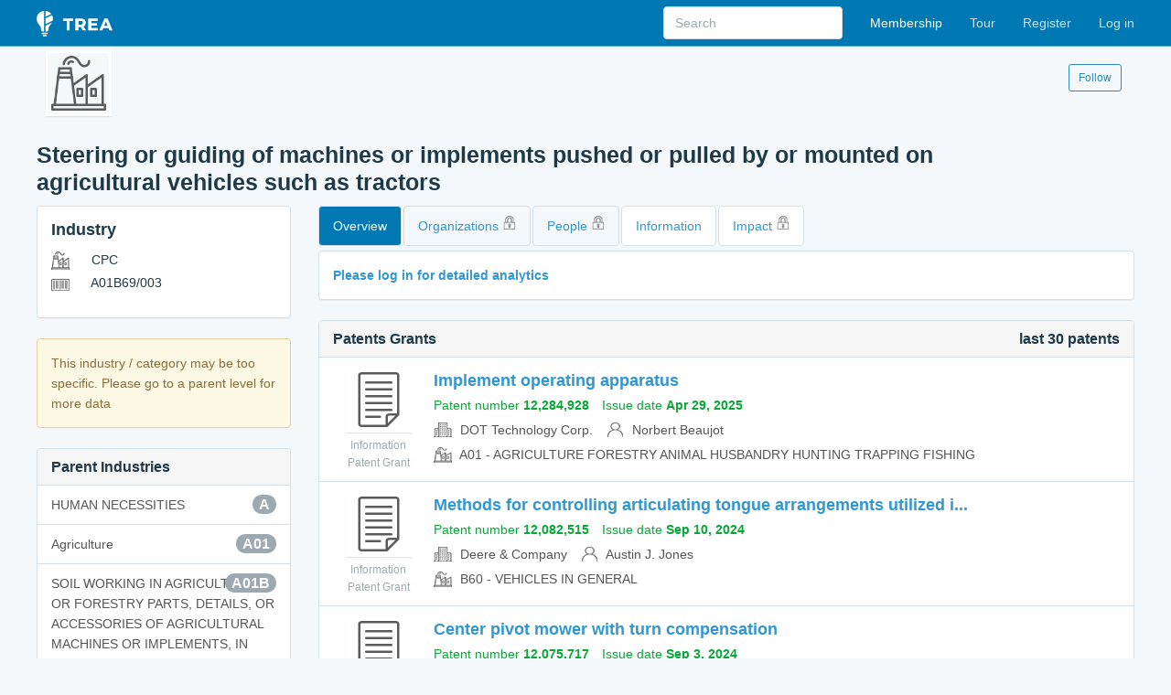

--- FILE ---
content_type: text/html; charset=utf-8
request_url: https://trea.com/industry/steering-or-guiding-of-machines-or-implements-pushed-or-pulled-by-or-mounted-on-/b6ed5a5d-5d4f-4efd-bf0b-c1d68e463d47
body_size: 17561
content:
<!DOCTYPE html>
<html>
<head>
    <meta charset="utf-8" />
    <meta name="viewport" content="width=device-width, initial-scale=1.0">
    <title>Steering or guiding of machines or implements pushed or pulled by or mounted on agricultural vehicles such as tractors | TREA</title>
    <meta name="description" content="Explore innovation relationships and map ideas to the unified knowledge graph">
    <link rel="icon" type="image/png" href="/icon.png?v=2" />
    <link href="/content/css?v=WhyPmqq_zvK5ymRrHqohmGxSToOgqSqvcUTBVzsl-V81" rel="stylesheet"/>

    

        <script async src="https://www.googletagmanager.com/gtag/js?id=G-DBK3N7G6RQ"></script>
        <script>window.dataLayer = window.dataLayer || []; function gtag() { dataLayer.push(arguments); } gtag('js', new Date()); gtag('config', 'G-DBK3N7G6RQ');</script>
</head>
<body class="with-top-navbar">
    <div class="navbar navbar-inverse navbar-fixed-top">
        <div class="container">
            <div class="navbar-header">
                <button type="button" class="navbar-toggle" data-toggle="collapse" data-target=".navbar-collapse">
                    <span class="icon-bar"></span>
                    <span class="icon-bar"></span>
                    <span class="icon-bar"></span>
                </button>
                <a class="navbar-brand" href="/"><img src="/images/logo.png" alt="TREA" height="28" /></a>
            </div>
            <div class="navbar-collapse collapse">
                <ul class="nav navbar-nav navbar-right">
        <li><a class="important" href="/membership">Membership</a></li>
    <li><a href="/tour">Tour</a></li>
        <li><a href="/invite" id="registerLink">Register</a></li>
        <li><a href="/account/login" id="loginLink">Log in</a></li>
</ul>

<form action="/search" class="navbar-form navbar-right app-search" id="search" method="post" role="search" style=""><input name="__RequestVerificationToken" type="hidden" value="wK0gLN9YLRWQBJ1i5JoVrJLQILVv-rl8DnOHRzQuFubmIrqJFVvvc0L3yUyZK1aKM2CH008IFxAoA53Y0xTReOpALaU7L8YFMKCEe4mSUZI1" />                        <div class="form-group">
                            <input type="text" name="q" id="q" class="form-control" data-action="grow" placeholder="Search" />
                            <input type="hidden" value="" id="qType" name="type" />
                            <input type="hidden" value="" id="qSubType" name="subType" />
                            <input type="hidden" value="" id="qOrder" name="order" />
                            <input type="hidden" value="" id="qDate" name="date" />
                            <input type="hidden" value="" id="qPage" name="page" />
                            
                        </div>
</form>
            </div>
        </div>
    </div>

        <div class="container">
            <div id="statusBar">
            </div>

    <div class="docs-header">
        <div class="row">
            <div class="col-md-11">
                <img src="/images/entity/industry.png" class="header-icon" />
                <h1>Steering or guiding of machines or implements pushed or pulled by or mounted on agricultural vehicles such as tractors</h1>
            </div>
            <div class="col-md-1">
                <a class="btn btn-primary-outline btn-sm m-t" href="/account/login" id="loginLink">Follow</a>
            </div>
        </div>
    </div>
            

<div class="row">
    <div class="col-md-3">

        <div class="panel panel-default">
            <div class="panel-body">
                <h4 class="m-t-0">Industry</h4>
                <ul class="list-unstyled list-spaced">
                    <li>
                        <img src="/images/icons/industry.png" srcset="/images/icons/industry-2x.png 2x" class="res-icon m-r" /> CPC
                    </li>
                    <li>
                        <img src="/images/icons/serialnumber.png" srcset="/images/icons/serialnumber-2x.png 2x" class="res-icon m-r" /> A01B69/003
                    </li>
                </ul>
            </div>
        </div>



                <div class="alert alert-warning">This industry / category may be too specific. Please go to a parent level for more data</div>
            <div class="panel panel-default">
                <div class="panel-heading">
                    <h3 class="panel-title">Parent Industries</h3>
                </div>
                <div class="list-group">
        <a href="/industry/human-necessities/cdc954b5-45ff-458c-ab9a-12621d0c250f" class="list-group-item" title="HUMAN NECESSITIES"><span class="badge">A</span>HUMAN NECESSITIES</a>
        <a href="/industry/agriculture-forestry-animal-husbandry-hunting-trapping-fishing/66cd7d42-821e-4d88-aa2e-cfe37e609205" class="list-group-item" title="Agriculture"><span class="badge">A01</span>Agriculture</a>
        <a href="/industry/soil-working-in-agriculture-or-forestry-parts-details-or-accessories-of-agricult/dfa75737-d634-43cb-83cf-c6f6f4af5801" class="list-group-item" title="SOIL WORKING IN AGRICULTURE OR FORESTRY PARTS, DETAILS, OR ACCESSORIES OF AGRICULTURAL MACHINES OR IMPLEMENTS, IN GENERAL"><span class="badge">A01B</span>SOIL WORKING IN AGRICULTURE OR FORESTRY PARTS, DETAILS, OR ACCESSORIES OF AGRICULTURAL MACHINES OR IMPLEMENTS, IN GENERAL</a>
        <a href="/industry/steering-of-agricultural-machines-or-implements-guiding-agricultural-machines-or/d5ea1e06-201d-41eb-8174-4961df85a5c1" class="list-group-item" title="Steering of agricultural machines or implements Guiding agricultural machines or implements on a desired track"><span class="badge">A01B69/00</span>Steering of agricultural machines or implements Guiding agricultural machines or implements on a desired track</a>
</div>
            </div>
        <div class="panel panel-default">
            <div class="panel-heading">
                <h3 class="panel-title">Current Industry</h3>
            </div>
            <div class="list-group">
        <a href="/industry/steering-or-guiding-of-machines-or-implements-pushed-or-pulled-by-or-mounted-on-/b6ed5a5d-5d4f-4efd-bf0b-c1d68e463d47" class="list-group-item" title="Steering or guiding of machines or implements pushed or pulled by or mounted on agricultural vehicles such as tractors"><span class="badge">A01B69/003</span>Steering or guiding of machines or implements pushed or pulled by or mounted on agricultural vehicles such as tractors</a>
</div>
        </div>

        <div class="panel panel-default">
            <div class="panel-body">
                <a href="/industry" target="_blank">Industries</a>
            </div>
        </div>
    </div>

    <div class="col-md-9">
        <ul class="nav nav-pills">
            <li class="active"><a href="/industry/steering-or-guiding-of-machines-or-implements-pushed-or-pulled-by-or-mounted-on-/b6ed5a5d-5d4f-4efd-bf0b-c1d68e463d47">Overview</a></li>
            <li><a href="/industry/steering-or-guiding-of-machines-or-implements-pushed-or-pulled-by-or-mounted-on-/organizations/b6ed5a5d-5d4f-4efd-bf0b-c1d68e463d47">Organizations <img src="/images/icons/lock.png" srcset="/images/icons/lock-2x.png 2x" class="lock" /></a></li>
                <li><a href="/industry/steering-or-guiding-of-machines-or-implements-pushed-or-pulled-by-or-mounted-on-/people/b6ed5a5d-5d4f-4efd-bf0b-c1d68e463d47">People <img src="/images/icons/lock.png" srcset="/images/icons/lock-2x.png 2x" class="lock" /></a></li>
                            <li class="property"><a href="/industry/steering-or-guiding-of-machines-or-implements-pushed-or-pulled-by-or-mounted-on-/information/b6ed5a5d-5d4f-4efd-bf0b-c1d68e463d47">Information</a></li>
                            <li class="property"><a href="/industry/steering-or-guiding-of-machines-or-implements-pushed-or-pulled-by-or-mounted-on-/impact/b6ed5a5d-5d4f-4efd-bf0b-c1d68e463d47">Impact <img src="/images/icons/lock.png" srcset="/images/icons/lock-2x.png 2x" class="lock" /></a></li>
                    </ul>



        



        <div class="panel panel-default">
            <div class="panel-body">
                <div><strong><a href="/account/login/">Please log in for detailed analytics</a></strong></div>
            </div>
        </div>
        <div class="panel panel-default">
            <div class="panel-heading">
                <h2 id="InformationPatentGrants" class="panel-title">Patents Grants<span class="pull-right">last 30 patents</span></h2>
            </div>
                <ul class="list-group entity">
            <li class="list-group-item">
                <div class="media-left">
                    <a href="/information/implement-operating-apparatus/patentgrant/8aa8f1fe-b809-4459-aa8a-af9b16bd0cf3"><img src="/images/entity/information.png" /></a>
                        <small>Information</small>
                                            <small>Patent Grant</small>
                </div>
                <div class="media-body">
                    <a class="media-left" href="/information/implement-operating-apparatus/patentgrant/8aa8f1fe-b809-4459-aa8a-af9b16bd0cf3" title="Implement operating apparatus">
                        <h2>Implement operating apparatus</h2>
                    </a>
                                            <ul class="list-unstyled list-inline important">
                                <li>
                                    Patent number <strong>12,284,928</strong>
                                </li>
                                <li>
                                    Issue date <strong>Apr 29, 2025</strong>
                                </li>
                        </ul>
                                            <ul class="list-unstyled list-inline">
                                <li>
                                        <img src="/images/icons/organization.png" srcset="/images/icons/organization-2x.png 2x" class="res-icon" />
                                    DOT Technology Corp.
                                </li>
                                <li>
                                        <img src="/images/icons/person.png" srcset="/images/icons/person-2x.png 2x" class="res-icon" />
                                    Norbert  Beaujot
                                </li>
                        </ul>
                                            <ul class="list-unstyled list-inline">
                                <li>
                                        <img src="/images/icons/industry.png" srcset="/images/icons/industry-2x.png 2x" class="res-icon" />
                                    A01 - AGRICULTURE FORESTRY ANIMAL HUSBANDRY HUNTING TRAPPING FISHING
                                </li>
                        </ul>

                </div>
            </li>
            <li class="list-group-item">
                <div class="media-left">
                    <a href="/information/methods-for-controlling-articulating-tongue-arrangements-utilized-in-towing-agri/patentgrant/df337717-03f2-44a0-b9e4-570ea8ce8edf"><img src="/images/entity/information.png" /></a>
                        <small>Information</small>
                                            <small>Patent Grant</small>
                </div>
                <div class="media-body">
                    <a class="media-left" href="/information/methods-for-controlling-articulating-tongue-arrangements-utilized-in-towing-agri/patentgrant/df337717-03f2-44a0-b9e4-570ea8ce8edf" title="Methods for controlling articulating tongue arrangements utilized i...">
                        <h2>Methods for controlling articulating tongue arrangements utilized i...</h2>
                    </a>
                                            <ul class="list-unstyled list-inline important">
                                <li>
                                    Patent number <strong>12,082,515</strong>
                                </li>
                                <li>
                                    Issue date <strong>Sep 10, 2024</strong>
                                </li>
                        </ul>
                                            <ul class="list-unstyled list-inline">
                                <li>
                                        <img src="/images/icons/organization.png" srcset="/images/icons/organization-2x.png 2x" class="res-icon" />
                                    Deere &amp; Company
                                </li>
                                <li>
                                        <img src="/images/icons/person.png" srcset="/images/icons/person-2x.png 2x" class="res-icon" />
                                    Austin J. Jones
                                </li>
                        </ul>
                                            <ul class="list-unstyled list-inline">
                                <li>
                                        <img src="/images/icons/industry.png" srcset="/images/icons/industry-2x.png 2x" class="res-icon" />
                                    B60 - VEHICLES IN GENERAL
                                </li>
                        </ul>

                </div>
            </li>
            <li class="list-group-item">
                <div class="media-left">
                    <a href="/information/center-pivot-mower-with-turn-compensation/patentgrant/fba3ba55-4140-4aa6-b64a-fd50e980e5c9"><img src="/images/entity/information.png" /></a>
                        <small>Information</small>
                                            <small>Patent Grant</small>
                </div>
                <div class="media-body">
                    <a class="media-left" href="/information/center-pivot-mower-with-turn-compensation/patentgrant/fba3ba55-4140-4aa6-b64a-fd50e980e5c9" title="Center pivot mower with turn compensation">
                        <h2>Center pivot mower with turn compensation</h2>
                    </a>
                                            <ul class="list-unstyled list-inline important">
                                <li>
                                    Patent number <strong>12,075,717</strong>
                                </li>
                                <li>
                                    Issue date <strong>Sep 3, 2024</strong>
                                </li>
                        </ul>
                                            <ul class="list-unstyled list-inline">
                                <li>
                                        <img src="/images/icons/organization.png" srcset="/images/icons/organization-2x.png 2x" class="res-icon" />
                                    CNH Industrial America LLC
                                </li>
                                <li>
                                        <img src="/images/icons/person.png" srcset="/images/icons/person-2x.png 2x" class="res-icon" />
                                    Jeffrey B. Fay
                                </li>
                        </ul>
                                            <ul class="list-unstyled list-inline">
                                <li>
                                        <img src="/images/icons/industry.png" srcset="/images/icons/industry-2x.png 2x" class="res-icon" />
                                    B60 - VEHICLES IN GENERAL
                                </li>
                        </ul>

                </div>
            </li>
            <li class="list-group-item">
                <div class="media-left">
                    <a href="/information/implement-operating-apparatus/patentgrant/1ca9bd45-5d58-4be4-a876-962982a0cbf7"><img src="/images/entity/information.png" /></a>
                        <small>Information</small>
                                            <small>Patent Grant</small>
                </div>
                <div class="media-body">
                    <a class="media-left" href="/information/implement-operating-apparatus/patentgrant/1ca9bd45-5d58-4be4-a876-962982a0cbf7" title="Implement operating apparatus">
                        <h2>Implement operating apparatus</h2>
                    </a>
                                            <ul class="list-unstyled list-inline important">
                                <li>
                                    Patent number <strong>11,812,678</strong>
                                </li>
                                <li>
                                    Issue date <strong>Nov 14, 2023</strong>
                                </li>
                        </ul>
                                            <ul class="list-unstyled list-inline">
                                <li>
                                        <img src="/images/icons/organization.png" srcset="/images/icons/organization-2x.png 2x" class="res-icon" />
                                    DOT Technology Corp.
                                </li>
                                <li>
                                        <img src="/images/icons/person.png" srcset="/images/icons/person-2x.png 2x" class="res-icon" />
                                    Norbert  Beaujot
                                </li>
                        </ul>
                                            <ul class="list-unstyled list-inline">
                                <li>
                                        <img src="/images/icons/industry.png" srcset="/images/icons/industry-2x.png 2x" class="res-icon" />
                                    A01 - AGRICULTURE FORESTRY ANIMAL HUSBANDRY HUNTING TRAPPING FISHING
                                </li>
                        </ul>

                </div>
            </li>
            <li class="list-group-item">
                <div class="media-left">
                    <a href="/information/harvester-stability-monitoring-and-control/patentgrant/891b3b22-ec73-4a75-aaf1-2f0345747aa3"><img src="/images/entity/information.png" /></a>
                        <small>Information</small>
                                            <small>Patent Grant</small>
                </div>
                <div class="media-body">
                    <a class="media-left" href="/information/harvester-stability-monitoring-and-control/patentgrant/891b3b22-ec73-4a75-aaf1-2f0345747aa3" title="Harvester stability monitoring and control">
                        <h2>Harvester stability monitoring and control</h2>
                    </a>
                                            <ul class="list-unstyled list-inline important">
                                <li>
                                    Patent number <strong>11,457,563</strong>
                                </li>
                                <li>
                                    Issue date <strong>Oct 4, 2022</strong>
                                </li>
                        </ul>
                                            <ul class="list-unstyled list-inline">
                                <li>
                                        <img src="/images/icons/organization.png" srcset="/images/icons/organization-2x.png 2x" class="res-icon" />
                                    Deere &amp; Company
                                </li>
                                <li>
                                        <img src="/images/icons/person.png" srcset="/images/icons/person-2x.png 2x" class="res-icon" />
                                    Bryan E. Dugas
                                </li>
                        </ul>
                                            <ul class="list-unstyled list-inline">
                                <li>
                                        <img src="/images/icons/industry.png" srcset="/images/icons/industry-2x.png 2x" class="res-icon" />
                                    G05 - CONTROLLING REGULATING
                                </li>
                        </ul>

                </div>
            </li>
            <li class="list-group-item">
                <div class="media-left">
                    <a href="/information/agricultural-implement-tow-bar-assembly-and-towing-vehicleimplement-combination/patentgrant/1313907f-ac6d-4b50-b300-1a4b35ac1804"><img src="/images/entity/information.png" /></a>
                        <small>Information</small>
                                            <small>Patent Grant</small>
                </div>
                <div class="media-body">
                    <a class="media-left" href="/information/agricultural-implement-tow-bar-assembly-and-towing-vehicleimplement-combination/patentgrant/1313907f-ac6d-4b50-b300-1a4b35ac1804" title="Agricultural implement, tow bar assembly, and towing vehicle/implem...">
                        <h2>Agricultural implement, tow bar assembly, and towing vehicle/implem...</h2>
                    </a>
                                            <ul class="list-unstyled list-inline important">
                                <li>
                                    Patent number <strong>11,425,853</strong>
                                </li>
                                <li>
                                    Issue date <strong>Aug 30, 2022</strong>
                                </li>
                        </ul>
                                            <ul class="list-unstyled list-inline">
                                <li>
                                        <img src="/images/icons/organization.png" srcset="/images/icons/organization-2x.png 2x" class="res-icon" />
                                    Deere &amp; Company
                                </li>
                                <li>
                                        <img src="/images/icons/person.png" srcset="/images/icons/person-2x.png 2x" class="res-icon" />
                                    Lionel  Guiet
                                </li>
                        </ul>
                                            <ul class="list-unstyled list-inline">
                                <li>
                                        <img src="/images/icons/industry.png" srcset="/images/icons/industry-2x.png 2x" class="res-icon" />
                                    B60 - VEHICLES IN GENERAL
                                </li>
                        </ul>

                </div>
            </li>
            <li class="list-group-item">
                <div class="media-left">
                    <a href="/information/implement-operating-apparatus/patentgrant/3be2752d-1e9e-4444-8298-9d4c9cc86c2b"><img src="/images/entity/information.png" /></a>
                        <small>Information</small>
                                            <small>Patent Grant</small>
                </div>
                <div class="media-body">
                    <a class="media-left" href="/information/implement-operating-apparatus/patentgrant/3be2752d-1e9e-4444-8298-9d4c9cc86c2b" title="Implement operating apparatus">
                        <h2>Implement operating apparatus</h2>
                    </a>
                                            <ul class="list-unstyled list-inline important">
                                <li>
                                    Patent number <strong>11,382,253</strong>
                                </li>
                                <li>
                                    Issue date <strong>Jul 12, 2022</strong>
                                </li>
                        </ul>
                                            <ul class="list-unstyled list-inline">
                                <li>
                                        <img src="/images/icons/organization.png" srcset="/images/icons/organization-2x.png 2x" class="res-icon" />
                                    DOT Technology Corp.
                                </li>
                                <li>
                                        <img src="/images/icons/person.png" srcset="/images/icons/person-2x.png 2x" class="res-icon" />
                                    Norbert  Beaujot
                                </li>
                        </ul>
                                            <ul class="list-unstyled list-inline">
                                <li>
                                        <img src="/images/icons/industry.png" srcset="/images/icons/industry-2x.png 2x" class="res-icon" />
                                    A01 - AGRICULTURE FORESTRY ANIMAL HUSBANDRY HUNTING TRAPPING FISHING
                                </li>
                        </ul>

                </div>
            </li>
            <li class="list-group-item">
                <div class="media-left">
                    <a href="/information/implement-offset-arm/patentgrant/d25c99e0-62b6-47ed-82c6-c7aed5d64259"><img src="/images/entity/information.png" /></a>
                        <small>Information</small>
                                            <small>Patent Grant</small>
                </div>
                <div class="media-body">
                    <a class="media-left" href="/information/implement-offset-arm/patentgrant/d25c99e0-62b6-47ed-82c6-c7aed5d64259" title="Implement offset arm">
                        <h2>Implement offset arm</h2>
                    </a>
                                            <ul class="list-unstyled list-inline important">
                                <li>
                                    Patent number <strong>11,116,124</strong>
                                </li>
                                <li>
                                    Issue date <strong>Sep 14, 2021</strong>
                                </li>
                        </ul>
                                            <ul class="list-unstyled list-inline">
                                <li>
                                        <img src="/images/icons/person.png" srcset="/images/icons/person-2x.png 2x" class="res-icon" />
                                    Joel A. Anderson
                                </li>
                        </ul>
                                            <ul class="list-unstyled list-inline">
                                <li>
                                        <img src="/images/icons/industry.png" srcset="/images/icons/industry-2x.png 2x" class="res-icon" />
                                    A01 - AGRICULTURE FORESTRY ANIMAL HUSBANDRY HUNTING TRAPPING FISHING
                                </li>
                        </ul>

                </div>
            </li>
            <li class="list-group-item">
                <div class="media-left">
                    <a href="/information/low-cost-implement-positioning/patentgrant/d09a2c1b-dd01-4c68-9ff8-48d0032a742b"><img src="/images/entity/information.png" /></a>
                        <small>Information</small>
                                            <small>Patent Grant</small>
                </div>
                <div class="media-body">
                    <a class="media-left" href="/information/low-cost-implement-positioning/patentgrant/d09a2c1b-dd01-4c68-9ff8-48d0032a742b" title="Low cost implement positioning">
                        <h2>Low cost implement positioning</h2>
                    </a>
                                            <ul class="list-unstyled list-inline important">
                                <li>
                                    Patent number <strong>11,002,536</strong>
                                </li>
                                <li>
                                    Issue date <strong>May 11, 2021</strong>
                                </li>
                        </ul>
                                            <ul class="list-unstyled list-inline">
                                <li>
                                        <img src="/images/icons/organization.png" srcset="/images/icons/organization-2x.png 2x" class="res-icon" />
                                    AGJUNCTION LLC
                                </li>
                                <li>
                                        <img src="/images/icons/person.png" srcset="/images/icons/person-2x.png 2x" class="res-icon" />
                                    Steven J. Dumble
                                </li>
                        </ul>
                                            <ul class="list-unstyled list-inline">
                                <li>
                                        <img src="/images/icons/industry.png" srcset="/images/icons/industry-2x.png 2x" class="res-icon" />
                                    A01 - AGRICULTURE FORESTRY ANIMAL HUSBANDRY HUNTING TRAPPING FISHING
                                </li>
                        </ul>

                </div>
            </li>
            <li class="list-group-item">
                <div class="media-left">
                    <a href="/information/object-detection-and-documentation-system-for-tillage-equipment/patentgrant/ef3a4b5c-e1f2-44a2-b13e-4acdadbe7bf6"><img src="/images/entity/information.png" /></a>
                        <small>Information</small>
                                            <small>Patent Grant</small>
                </div>
                <div class="media-body">
                    <a class="media-left" href="/information/object-detection-and-documentation-system-for-tillage-equipment/patentgrant/ef3a4b5c-e1f2-44a2-b13e-4acdadbe7bf6" title="Object detection and documentation system for tillage equipment">
                        <h2>Object detection and documentation system for tillage equipment</h2>
                    </a>
                                            <ul class="list-unstyled list-inline important">
                                <li>
                                    Patent number <strong>10,869,422</strong>
                                </li>
                                <li>
                                    Issue date <strong>Dec 22, 2020</strong>
                                </li>
                        </ul>
                                            <ul class="list-unstyled list-inline">
                                <li>
                                        <img src="/images/icons/organization.png" srcset="/images/icons/organization-2x.png 2x" class="res-icon" />
                                    Deere &amp; Company
                                </li>
                                <li>
                                        <img src="/images/icons/person.png" srcset="/images/icons/person-2x.png 2x" class="res-icon" />
                                    Byron N. Manternach
                                </li>
                        </ul>
                                            <ul class="list-unstyled list-inline">
                                <li>
                                        <img src="/images/icons/industry.png" srcset="/images/icons/industry-2x.png 2x" class="res-icon" />
                                    G05 - CONTROLLING REGULATING
                                </li>
                        </ul>

                </div>
            </li>
            <li class="list-group-item">
                <div class="media-left">
                    <a href="/information/implement-operating-apparatus/patentgrant/19f315f3-8843-4d42-a4cd-5598d51b7e74"><img src="/images/entity/information.png" /></a>
                        <small>Information</small>
                                            <small>Patent Grant</small>
                </div>
                <div class="media-body">
                    <a class="media-left" href="/information/implement-operating-apparatus/patentgrant/19f315f3-8843-4d42-a4cd-5598d51b7e74" title="Implement operating apparatus">
                        <h2>Implement operating apparatus</h2>
                    </a>
                                            <ul class="list-unstyled list-inline important">
                                <li>
                                    Patent number <strong>10,750,652</strong>
                                </li>
                                <li>
                                    Issue date <strong>Aug 25, 2020</strong>
                                </li>
                        </ul>
                                            <ul class="list-unstyled list-inline">
                                <li>
                                        <img src="/images/icons/organization.png" srcset="/images/icons/organization-2x.png 2x" class="res-icon" />
                                    DOT Technology Corp.
                                </li>
                                <li>
                                        <img src="/images/icons/person.png" srcset="/images/icons/person-2x.png 2x" class="res-icon" />
                                    Norbert  Beaujot
                                </li>
                        </ul>
                                            <ul class="list-unstyled list-inline">
                                <li>
                                        <img src="/images/icons/industry.png" srcset="/images/icons/industry-2x.png 2x" class="res-icon" />
                                    A01 - AGRICULTURE FORESTRY ANIMAL HUSBANDRY HUNTING TRAPPING FISHING
                                </li>
                        </ul>

                </div>
            </li>
            <li class="list-group-item">
                <div class="media-left">
                    <a href="/information/work-vehicle-display-method-for-work-vehicle-and-display-system/patentgrant/d9ea4443-bc6d-4de3-9b2e-cc64f738048a"><img src="/images/entity/information.png" /></a>
                        <small>Information</small>
                                            <small>Patent Grant</small>
                </div>
                <div class="media-body">
                    <a class="media-left" href="/information/work-vehicle-display-method-for-work-vehicle-and-display-system/patentgrant/d9ea4443-bc6d-4de3-9b2e-cc64f738048a" title="Work vehicle, display method for work vehicle, and display system">
                        <h2>Work vehicle, display method for work vehicle, and display system</h2>
                    </a>
                                            <ul class="list-unstyled list-inline important">
                                <li>
                                    Patent number <strong>10,753,747</strong>
                                </li>
                                <li>
                                    Issue date <strong>Aug 25, 2020</strong>
                                </li>
                        </ul>
                                            <ul class="list-unstyled list-inline">
                                <li>
                                        <img src="/images/icons/organization.png" srcset="/images/icons/organization-2x.png 2x" class="res-icon" />
                                    Kubota Corporation
                                </li>
                                <li>
                                        <img src="/images/icons/person.png" srcset="/images/icons/person-2x.png 2x" class="res-icon" />
                                    Kazuo  Sakaguchi
                                </li>
                        </ul>
                                            <ul class="list-unstyled list-inline">
                                <li>
                                        <img src="/images/icons/industry.png" srcset="/images/icons/industry-2x.png 2x" class="res-icon" />
                                    B60 - VEHICLES IN GENERAL
                                </li>
                        </ul>

                </div>
            </li>
            <li class="list-group-item">
                <div class="media-left">
                    <a href="/information/agricultural-hitch-with-a-system-for-management-and-guidance-of-operations-and-a/patentgrant/1767a423-1bd7-448a-bd61-f5485a427cb7"><img src="/images/entity/information.png" /></a>
                        <small>Information</small>
                                            <small>Patent Grant</small>
                </div>
                <div class="media-body">
                    <a class="media-left" href="/information/agricultural-hitch-with-a-system-for-management-and-guidance-of-operations-and-a/patentgrant/1767a423-1bd7-448a-bd61-f5485a427cb7" title="Agricultural hitch with a system for management and guidance of ope...">
                        <h2>Agricultural hitch with a system for management and guidance of ope...</h2>
                    </a>
                                            <ul class="list-unstyled list-inline important">
                                <li>
                                    Patent number <strong>10,524,406</strong>
                                </li>
                                <li>
                                    Issue date <strong>Jan 7, 2020</strong>
                                </li>
                        </ul>
                                            <ul class="list-unstyled list-inline">
                                <li>
                                        <img src="/images/icons/organization.png" srcset="/images/icons/organization-2x.png 2x" class="res-icon" />
                                    Kuhn S.A.
                                </li>
                                <li>
                                        <img src="/images/icons/person.png" srcset="/images/icons/person-2x.png 2x" class="res-icon" />
                                    Philippe  Potier
                                </li>
                        </ul>
                                            <ul class="list-unstyled list-inline">
                                <li>
                                        <img src="/images/icons/industry.png" srcset="/images/icons/industry-2x.png 2x" class="res-icon" />
                                    A01 - AGRICULTURE FORESTRY ANIMAL HUSBANDRY HUNTING TRAPPING FISHING
                                </li>
                        </ul>

                </div>
            </li>
            <li class="list-group-item">
                <div class="media-left">
                    <a href="/information/tandem-steering-for-a-grain-cart/patentgrant/ed9631f3-cdea-4699-9310-270c7a73d152"><img src="/images/entity/information.png" /></a>
                        <small>Information</small>
                                            <small>Patent Grant</small>
                </div>
                <div class="media-body">
                    <a class="media-left" href="/information/tandem-steering-for-a-grain-cart/patentgrant/ed9631f3-cdea-4699-9310-270c7a73d152" title="Tandem steering for a grain cart">
                        <h2>Tandem steering for a grain cart</h2>
                    </a>
                                            <ul class="list-unstyled list-inline important">
                                <li>
                                    Patent number <strong>10,351,172</strong>
                                </li>
                                <li>
                                    Issue date <strong>Jul 16, 2019</strong>
                                </li>
                        </ul>
                                            <ul class="list-unstyled list-inline">
                                <li>
                                        <img src="/images/icons/organization.png" srcset="/images/icons/organization-2x.png 2x" class="res-icon" />
                                    Brandt Agricultural Products Ltd.
                                </li>
                                <li>
                                        <img src="/images/icons/person.png" srcset="/images/icons/person-2x.png 2x" class="res-icon" />
                                    Josh  Dumalski
                                </li>
                        </ul>
                                            <ul class="list-unstyled list-inline">
                                <li>
                                        <img src="/images/icons/industry.png" srcset="/images/icons/industry-2x.png 2x" class="res-icon" />
                                    B60 - VEHICLES IN GENERAL
                                </li>
                        </ul>

                </div>
            </li>
            <li class="list-group-item">
                <div class="media-left">
                    <a href="/information/forage-harvester-swath-sensor/patentgrant/8008d3a7-4b05-48c6-9f45-cac04f18c0a5"><img src="/images/entity/information.png" /></a>
                        <small>Information</small>
                                            <small>Patent Grant</small>
                </div>
                <div class="media-body">
                    <a class="media-left" href="/information/forage-harvester-swath-sensor/patentgrant/8008d3a7-4b05-48c6-9f45-cac04f18c0a5" title="Forage harvester swath sensor">
                        <h2>Forage harvester swath sensor</h2>
                    </a>
                                            <ul class="list-unstyled list-inline important">
                                <li>
                                    Patent number <strong>10,117,374</strong>
                                </li>
                                <li>
                                    Issue date <strong>Nov 6, 2018</strong>
                                </li>
                        </ul>
                                            <ul class="list-unstyled list-inline">
                                <li>
                                        <img src="/images/icons/organization.png" srcset="/images/icons/organization-2x.png 2x" class="res-icon" />
                                    CNH Industrial America LLC
                                </li>
                                <li>
                                        <img src="/images/icons/person.png" srcset="/images/icons/person-2x.png 2x" class="res-icon" />
                                    Joachim  Boydens
                                </li>
                        </ul>
                                            <ul class="list-unstyled list-inline">
                                <li>
                                        <img src="/images/icons/industry.png" srcset="/images/icons/industry-2x.png 2x" class="res-icon" />
                                    A01 - AGRICULTURE FORESTRY ANIMAL HUSBANDRY HUNTING TRAPPING FISHING
                                </li>
                        </ul>

                </div>
            </li>
            <li class="list-group-item">
                <div class="media-left">
                    <a href="/information/steerable-rear-axle-on-a-field-cultivator/patentgrant/613041e8-9e91-4f60-85f0-6d90c6c539ee"><img src="/images/entity/information.png" /></a>
                        <small>Information</small>
                                            <small>Patent Grant</small>
                </div>
                <div class="media-body">
                    <a class="media-left" href="/information/steerable-rear-axle-on-a-field-cultivator/patentgrant/613041e8-9e91-4f60-85f0-6d90c6c539ee" title="Steerable rear axle on a field cultivator">
                        <h2>Steerable rear axle on a field cultivator</h2>
                    </a>
                                            <ul class="list-unstyled list-inline important">
                                <li>
                                    Patent number <strong>10,085,371</strong>
                                </li>
                                <li>
                                    Issue date <strong>Oct 2, 2018</strong>
                                </li>
                        </ul>
                                            <ul class="list-unstyled list-inline">
                                <li>
                                        <img src="/images/icons/organization.png" srcset="/images/icons/organization-2x.png 2x" class="res-icon" />
                                    CNH Industrial America LLC
                                </li>
                                <li>
                                        <img src="/images/icons/person.png" srcset="/images/icons/person-2x.png 2x" class="res-icon" />
                                    Matthew R. Sudbrink
                                </li>
                        </ul>
                                            <ul class="list-unstyled list-inline">
                                <li>
                                        <img src="/images/icons/industry.png" srcset="/images/icons/industry-2x.png 2x" class="res-icon" />
                                    A01 - AGRICULTURE FORESTRY ANIMAL HUSBANDRY HUNTING TRAPPING FISHING
                                </li>
                        </ul>

                </div>
            </li>
            <li class="list-group-item">
                <div class="media-left">
                    <a href="/information/flotation-for-agricultural-implements/patentgrant/72e7ea39-02cd-4ebd-a333-b7a6bd7000d8"><img src="/images/entity/information.png" /></a>
                        <small>Information</small>
                                            <small>Patent Grant</small>
                </div>
                <div class="media-body">
                    <a class="media-left" href="/information/flotation-for-agricultural-implements/patentgrant/72e7ea39-02cd-4ebd-a333-b7a6bd7000d8" title="Flotation for agricultural implements">
                        <h2>Flotation for agricultural implements</h2>
                    </a>
                                            <ul class="list-unstyled list-inline important">
                                <li>
                                    Patent number <strong>9,820,424</strong>
                                </li>
                                <li>
                                    Issue date <strong>Nov 21, 2017</strong>
                                </li>
                        </ul>
                                            <ul class="list-unstyled list-inline">
                                <li>
                                        <img src="/images/icons/organization.png" srcset="/images/icons/organization-2x.png 2x" class="res-icon" />
                                    Bourgault Industries Ltd
                                </li>
                                <li>
                                        <img src="/images/icons/person.png" srcset="/images/icons/person-2x.png 2x" class="res-icon" />
                                    Scott  Scherman
                                </li>
                        </ul>
                                            <ul class="list-unstyled list-inline">
                                <li>
                                        <img src="/images/icons/industry.png" srcset="/images/icons/industry-2x.png 2x" class="res-icon" />
                                    A01 - AGRICULTURE FORESTRY ANIMAL HUSBANDRY HUNTING TRAPPING FISHING
                                </li>
                        </ul>

                </div>
            </li>
            <li class="list-group-item">
                <div class="media-left">
                    <a href="/information/flotation-for-agricultural-implements/patentgrant/4af30c4c-749b-4ffc-960a-350f02fc7714"><img src="/images/entity/information.png" /></a>
                        <small>Information</small>
                                            <small>Patent Grant</small>
                </div>
                <div class="media-body">
                    <a class="media-left" href="/information/flotation-for-agricultural-implements/patentgrant/4af30c4c-749b-4ffc-960a-350f02fc7714" title="Flotation for agricultural implements">
                        <h2>Flotation for agricultural implements</h2>
                    </a>
                                            <ul class="list-unstyled list-inline important">
                                <li>
                                    Patent number <strong>9,795,073</strong>
                                </li>
                                <li>
                                    Issue date <strong>Oct 24, 2017</strong>
                                </li>
                        </ul>
                                            <ul class="list-unstyled list-inline">
                                <li>
                                        <img src="/images/icons/organization.png" srcset="/images/icons/organization-2x.png 2x" class="res-icon" />
                                    Bourgault Industries Ltd.
                                </li>
                                <li>
                                        <img src="/images/icons/person.png" srcset="/images/icons/person-2x.png 2x" class="res-icon" />
                                    Scott  Scherman
                                </li>
                        </ul>
                                            <ul class="list-unstyled list-inline">
                                <li>
                                        <img src="/images/icons/industry.png" srcset="/images/icons/industry-2x.png 2x" class="res-icon" />
                                    A01 - AGRICULTURE FORESTRY ANIMAL HUSBANDRY HUNTING TRAPPING FISHING
                                </li>
                        </ul>

                </div>
            </li>
            <li class="list-group-item">
                <div class="media-left">
                    <a href="/information/agricultural-implement-mounting/patentgrant/eebbdd7c-50e3-49eb-b4de-c57a9aa35785"><img src="/images/entity/information.png" /></a>
                        <small>Information</small>
                                            <small>Patent Grant</small>
                </div>
                <div class="media-body">
                    <a class="media-left" href="/information/agricultural-implement-mounting/patentgrant/eebbdd7c-50e3-49eb-b4de-c57a9aa35785" title="Agricultural implement mounting">
                        <h2>Agricultural implement mounting</h2>
                    </a>
                                            <ul class="list-unstyled list-inline important">
                                <li>
                                    Patent number <strong>9,554,499</strong>
                                </li>
                                <li>
                                    Issue date <strong>Jan 31, 2017</strong>
                                </li>
                        </ul>
                                            <ul class="list-unstyled list-inline">
                                <li>
                                        <img src="/images/icons/organization.png" srcset="/images/icons/organization-2x.png 2x" class="res-icon" />
                                    AGCO INTERNATIONAL GmbH
                                </li>
                                <li>
                                        <img src="/images/icons/person.png" srcset="/images/icons/person-2x.png 2x" class="res-icon" />
                                    Thomas  M&#252;ller
                                </li>
                        </ul>
                                            <ul class="list-unstyled list-inline">
                                <li>
                                        <img src="/images/icons/industry.png" srcset="/images/icons/industry-2x.png 2x" class="res-icon" />
                                    A01 - AGRICULTURE FORESTRY ANIMAL HUSBANDRY HUNTING TRAPPING FISHING
                                </li>
                        </ul>

                </div>
            </li>
            <li class="list-group-item">
                <div class="media-left">
                    <a href="/information/pull-type-disk-mowing-machine-transport-system/patentgrant/c49ea73a-eb7d-4d4d-a18f-2c5139781b35"><img src="/images/entity/information.png" /></a>
                        <small>Information</small>
                                            <small>Patent Grant</small>
                </div>
                <div class="media-body">
                    <a class="media-left" href="/information/pull-type-disk-mowing-machine-transport-system/patentgrant/c49ea73a-eb7d-4d4d-a18f-2c5139781b35" title="Pull-type disk mowing machine transport system">
                        <h2>Pull-type disk mowing machine transport system</h2>
                    </a>
                                            <ul class="list-unstyled list-inline important">
                                <li>
                                    Patent number <strong>9,545,049</strong>
                                </li>
                                <li>
                                    Issue date <strong>Jan 17, 2017</strong>
                                </li>
                        </ul>
                                            <ul class="list-unstyled list-inline">
                                <li>
                                        <img src="/images/icons/organization.png" srcset="/images/icons/organization-2x.png 2x" class="res-icon" />
                                    MacDon Industries Ltd.
                                </li>
                                <li>
                                        <img src="/images/icons/person.png" srcset="/images/icons/person-2x.png 2x" class="res-icon" />
                                    Neil Gordon Barnett
                                </li>
                        </ul>
                                            <ul class="list-unstyled list-inline">
                                <li>
                                        <img src="/images/icons/industry.png" srcset="/images/icons/industry-2x.png 2x" class="res-icon" />
                                    A01 - AGRICULTURE FORESTRY ANIMAL HUSBANDRY HUNTING TRAPPING FISHING
                                </li>
                        </ul>

                </div>
            </li>
            <li class="list-group-item">
                <div class="media-left">
                    <a href="/information/high-clearance-mower-hitch/patentgrant/d6e66d14-7493-4167-8fb4-9c25c40fc58b"><img src="/images/entity/information.png" /></a>
                        <small>Information</small>
                                            <small>Patent Grant</small>
                </div>
                <div class="media-body">
                    <a class="media-left" href="/information/high-clearance-mower-hitch/patentgrant/d6e66d14-7493-4167-8fb4-9c25c40fc58b" title="High clearance mower hitch">
                        <h2>High clearance mower hitch</h2>
                    </a>
                                            <ul class="list-unstyled list-inline important">
                                <li>
                                    Patent number <strong>9,504,202</strong>
                                </li>
                                <li>
                                    Issue date <strong>Nov 29, 2016</strong>
                                </li>
                        </ul>
                                            <ul class="list-unstyled list-inline">
                                <li>
                                        <img src="/images/icons/organization.png" srcset="/images/icons/organization-2x.png 2x" class="res-icon" />
                                    Highline Manufacturing, LTD.
                                </li>
                                <li>
                                        <img src="/images/icons/person.png" srcset="/images/icons/person-2x.png 2x" class="res-icon" />
                                    Blake  Neudorf
                                </li>
                        </ul>
                                            <ul class="list-unstyled list-inline">
                                <li>
                                        <img src="/images/icons/industry.png" srcset="/images/icons/industry-2x.png 2x" class="res-icon" />
                                    A01 - AGRICULTURE FORESTRY ANIMAL HUSBANDRY HUNTING TRAPPING FISHING
                                </li>
                        </ul>

                </div>
            </li>
            <li class="list-group-item">
                <div class="media-left">
                    <a href="/information/agricultural-harvester-unloading-assist-system-and-method/patentgrant/8bcd4b92-e1d8-4405-908c-df7404798ed7"><img src="/images/entity/information.png" /></a>
                        <small>Information</small>
                                            <small>Patent Grant</small>
                </div>
                <div class="media-body">
                    <a class="media-left" href="/information/agricultural-harvester-unloading-assist-system-and-method/patentgrant/8bcd4b92-e1d8-4405-908c-df7404798ed7" title="Agricultural harvester unloading assist system and method">
                        <h2>Agricultural harvester unloading assist system and method</h2>
                    </a>
                                            <ul class="list-unstyled list-inline important">
                                <li>
                                    Patent number <strong>9,497,898</strong>
                                </li>
                                <li>
                                    Issue date <strong>Nov 22, 2016</strong>
                                </li>
                        </ul>
                                            <ul class="list-unstyled list-inline">
                                <li>
                                        <img src="/images/icons/organization.png" srcset="/images/icons/organization-2x.png 2x" class="res-icon" />
                                    Tribine Industries, LLC
                                </li>
                                <li>
                                        <img src="/images/icons/person.png" srcset="/images/icons/person-2x.png 2x" class="res-icon" />
                                    Ben N. Dillon
                                </li>
                        </ul>
                                            <ul class="list-unstyled list-inline">
                                <li>
                                        <img src="/images/icons/industry.png" srcset="/images/icons/industry-2x.png 2x" class="res-icon" />
                                    B65 - CONVEYING PACKING STORING HANDLING THIN OR FILAMENTARY MATERIAL
                                </li>
                        </ul>

                </div>
            </li>
            <li class="list-group-item">
                <div class="media-left">
                    <a href="/information/autonomus-air-seeder-apparatus-with-remote-operator-override/patentgrant/3fa81f91-4b4f-491e-b2bd-a9f3514ab87f"><img src="/images/entity/information.png" /></a>
                        <small>Information</small>
                                            <small>Patent Grant</small>
                </div>
                <div class="media-body">
                    <a class="media-left" href="/information/autonomus-air-seeder-apparatus-with-remote-operator-override/patentgrant/3fa81f91-4b4f-491e-b2bd-a9f3514ab87f" title="Autonomus air seeder apparatus with remote operator override">
                        <h2>Autonomus air seeder apparatus with remote operator override</h2>
                    </a>
                                            <ul class="list-unstyled list-inline important">
                                <li>
                                    Patent number <strong>9,271,439</strong>
                                </li>
                                <li>
                                    Issue date <strong>Mar 1, 2016</strong>
                                </li>
                        </ul>
                                            <ul class="list-unstyled list-inline">
                                <li>
                                        <img src="/images/icons/organization.png" srcset="/images/icons/organization-2x.png 2x" class="res-icon" />
                                    Bourgault Industries Ltd
                                </li>
                                <li>
                                        <img src="/images/icons/person.png" srcset="/images/icons/person-2x.png 2x" class="res-icon" />
                                    Gerard  Bourgault
                                </li>
                        </ul>
                                            <ul class="list-unstyled list-inline">
                                <li>
                                        <img src="/images/icons/industry.png" srcset="/images/icons/industry-2x.png 2x" class="res-icon" />
                                    A01 - AGRICULTURE FORESTRY ANIMAL HUSBANDRY HUNTING TRAPPING FISHING
                                </li>
                        </ul>

                </div>
            </li>
            <li class="list-group-item">
                <div class="media-left">
                    <a href="/information/rudder-assisted-steering-for-self-propelled-drainage-equipment/patentgrant/7a5b4279-0a89-4685-ad1c-a8262cbe33c5"><img src="/images/entity/information.png" /></a>
                        <small>Information</small>
                                            <small>Patent Grant</small>
                </div>
                <div class="media-body">
                    <a class="media-left" href="/information/rudder-assisted-steering-for-self-propelled-drainage-equipment/patentgrant/7a5b4279-0a89-4685-ad1c-a8262cbe33c5" title="Rudder-assisted steering for self-propelled drainage equipment">
                        <h2>Rudder-assisted steering for self-propelled drainage equipment</h2>
                    </a>
                                            <ul class="list-unstyled list-inline important">
                                <li>
                                    Patent number <strong>9,242,669</strong>
                                </li>
                                <li>
                                    Issue date <strong>Jan 26, 2016</strong>
                                </li>
                        </ul>
                                            <ul class="list-unstyled list-inline">
                                <li>
                                        <img src="/images/icons/organization.png" srcset="/images/icons/organization-2x.png 2x" class="res-icon" />
                                    Trimble Navigation Limited
                                </li>
                                <li>
                                        <img src="/images/icons/person.png" srcset="/images/icons/person-2x.png 2x" class="res-icon" />
                                    Joshua W. Shuler
                                </li>
                        </ul>
                                            <ul class="list-unstyled list-inline">
                                <li>
                                        <img src="/images/icons/industry.png" srcset="/images/icons/industry-2x.png 2x" class="res-icon" />
                                    B62 - LAND VEHICLES FOR TRAVELLING OTHERWISE THAN ON RAILS
                                </li>
                        </ul>

                </div>
            </li>
            <li class="list-group-item">
                <div class="media-left">
                    <a href="/information/pull-type-crop-harvesting-machine-transport-system-including-a-swath-protection-/patentgrant/47a5fcaf-e826-4526-993f-33f3cdede5c4"><img src="/images/entity/information.png" /></a>
                        <small>Information</small>
                                            <small>Patent Grant</small>
                </div>
                <div class="media-body">
                    <a class="media-left" href="/information/pull-type-crop-harvesting-machine-transport-system-including-a-swath-protection-/patentgrant/47a5fcaf-e826-4526-993f-33f3cdede5c4" title="Pull-type crop harvesting machine transport system including a swat...">
                        <h2>Pull-type crop harvesting machine transport system including a swat...</h2>
                    </a>
                                            <ul class="list-unstyled list-inline important">
                                <li>
                                    Patent number <strong>9,185,839</strong>
                                </li>
                                <li>
                                    Issue date <strong>Nov 17, 2015</strong>
                                </li>
                        </ul>
                                            <ul class="list-unstyled list-inline">
                                <li>
                                        <img src="/images/icons/organization.png" srcset="/images/icons/organization-2x.png 2x" class="res-icon" />
                                    MacDon Industries Ltd.
                                </li>
                                <li>
                                        <img src="/images/icons/person.png" srcset="/images/icons/person-2x.png 2x" class="res-icon" />
                                    Konstantin  Kolegaev
                                </li>
                        </ul>
                                            <ul class="list-unstyled list-inline">
                                <li>
                                        <img src="/images/icons/industry.png" srcset="/images/icons/industry-2x.png 2x" class="res-icon" />
                                    A01 - AGRICULTURE FORESTRY ANIMAL HUSBANDRY HUNTING TRAPPING FISHING
                                </li>
                        </ul>

                </div>
            </li>
            <li class="list-group-item">
                <div class="media-left">
                    <a href="/information/pull-type-crop-harvesting-machine-transport-system-actuated-at-a-predetermined-a/patentgrant/a3c39a81-f5bd-4f7d-b07d-e41c642a776b"><img src="/images/entity/information.png" /></a>
                        <small>Information</small>
                                            <small>Patent Grant</small>
                </div>
                <div class="media-body">
                    <a class="media-left" href="/information/pull-type-crop-harvesting-machine-transport-system-actuated-at-a-predetermined-a/patentgrant/a3c39a81-f5bd-4f7d-b07d-e41c642a776b" title="Pull-type crop harvesting machine transport system actuated at a pr...">
                        <h2>Pull-type crop harvesting machine transport system actuated at a pr...</h2>
                    </a>
                                            <ul class="list-unstyled list-inline important">
                                <li>
                                    Patent number <strong>9,185,837</strong>
                                </li>
                                <li>
                                    Issue date <strong>Nov 17, 2015</strong>
                                </li>
                        </ul>
                                            <ul class="list-unstyled list-inline">
                                <li>
                                        <img src="/images/icons/organization.png" srcset="/images/icons/organization-2x.png 2x" class="res-icon" />
                                    MacDon Industries Ltd.
                                </li>
                                <li>
                                        <img src="/images/icons/person.png" srcset="/images/icons/person-2x.png 2x" class="res-icon" />
                                    Neil Gordon Barnett
                                </li>
                        </ul>
                                            <ul class="list-unstyled list-inline">
                                <li>
                                        <img src="/images/icons/industry.png" srcset="/images/icons/industry-2x.png 2x" class="res-icon" />
                                    A01 - AGRICULTURE FORESTRY ANIMAL HUSBANDRY HUNTING TRAPPING FISHING
                                </li>
                        </ul>

                </div>
            </li>
            <li class="list-group-item">
                <div class="media-left">
                    <a href="/information/crop-machine-with-operation-of-two-hydraulic-machine-elements-based-on-movement-/patentgrant/20743431-e4dd-4f6a-9578-778c12f53207"><img src="/images/entity/information.png" /></a>
                        <small>Information</small>
                                            <small>Patent Grant</small>
                </div>
                <div class="media-body">
                    <a class="media-left" href="/information/crop-machine-with-operation-of-two-hydraulic-machine-elements-based-on-movement-/patentgrant/20743431-e4dd-4f6a-9578-778c12f53207" title="Crop machine with operation of two hydraulic machine elements based...">
                        <h2>Crop machine with operation of two hydraulic machine elements based...</h2>
                    </a>
                                            <ul class="list-unstyled list-inline important">
                                <li>
                                    Patent number <strong>9,185,838</strong>
                                </li>
                                <li>
                                    Issue date <strong>Nov 17, 2015</strong>
                                </li>
                        </ul>
                                            <ul class="list-unstyled list-inline">
                                <li>
                                        <img src="/images/icons/organization.png" srcset="/images/icons/organization-2x.png 2x" class="res-icon" />
                                    MacDon Industries Ltd.
                                </li>
                                <li>
                                        <img src="/images/icons/person.png" srcset="/images/icons/person-2x.png 2x" class="res-icon" />
                                    Ricky  Chan
                                </li>
                        </ul>
                                            <ul class="list-unstyled list-inline">
                                <li>
                                        <img src="/images/icons/industry.png" srcset="/images/icons/industry-2x.png 2x" class="res-icon" />
                                    A01 - AGRICULTURE FORESTRY ANIMAL HUSBANDRY HUNTING TRAPPING FISHING
                                </li>
                        </ul>

                </div>
            </li>
            <li class="list-group-item">
                <div class="media-left">
                    <a href="/information/pull-type-crop-harvesting-machine-transport-system-where-a-transport-wheel-can-m/patentgrant/b77a589f-2ea9-4096-b762-b7b419f3bd91"><img src="/images/entity/information.png" /></a>
                        <small>Information</small>
                                            <small>Patent Grant</small>
                </div>
                <div class="media-body">
                    <a class="media-left" href="/information/pull-type-crop-harvesting-machine-transport-system-where-a-transport-wheel-can-m/patentgrant/b77a589f-2ea9-4096-b762-b7b419f3bd91" title="Pull-type crop harvesting machine transport system where a transpor...">
                        <h2>Pull-type crop harvesting machine transport system where a transpor...</h2>
                    </a>
                                            <ul class="list-unstyled list-inline important">
                                <li>
                                    Patent number <strong>9,179,591</strong>
                                </li>
                                <li>
                                    Issue date <strong>Nov 10, 2015</strong>
                                </li>
                        </ul>
                                            <ul class="list-unstyled list-inline">
                                <li>
                                        <img src="/images/icons/organization.png" srcset="/images/icons/organization-2x.png 2x" class="res-icon" />
                                    MacDon Industries Ltd.
                                </li>
                                <li>
                                        <img src="/images/icons/person.png" srcset="/images/icons/person-2x.png 2x" class="res-icon" />
                                    Neil Gordon Barnett
                                </li>
                        </ul>
                                            <ul class="list-unstyled list-inline">
                                <li>
                                        <img src="/images/icons/industry.png" srcset="/images/icons/industry-2x.png 2x" class="res-icon" />
                                    A01 - AGRICULTURE FORESTRY ANIMAL HUSBANDRY HUNTING TRAPPING FISHING
                                </li>
                        </ul>

                </div>
            </li>
            <li class="list-group-item">
                <div class="media-left">
                    <a href="/information/pull-type-crop-harvesting-machine-transport-system-where-the-machine-remains-bal/patentgrant/4ab57ceb-c878-4466-a235-d641572e4d00"><img src="/images/entity/information.png" /></a>
                        <small>Information</small>
                                            <small>Patent Grant</small>
                </div>
                <div class="media-body">
                    <a class="media-left" href="/information/pull-type-crop-harvesting-machine-transport-system-where-the-machine-remains-bal/patentgrant/4ab57ceb-c878-4466-a235-d641572e4d00" title="Pull-type crop harvesting machine transport system where the machin...">
                        <h2>Pull-type crop harvesting machine transport system where the machin...</h2>
                    </a>
                                            <ul class="list-unstyled list-inline important">
                                <li>
                                    Patent number <strong>9,179,592</strong>
                                </li>
                                <li>
                                    Issue date <strong>Nov 10, 2015</strong>
                                </li>
                        </ul>
                                            <ul class="list-unstyled list-inline">
                                <li>
                                        <img src="/images/icons/organization.png" srcset="/images/icons/organization-2x.png 2x" class="res-icon" />
                                    MacDon Industries Ltd.
                                </li>
                                <li>
                                        <img src="/images/icons/person.png" srcset="/images/icons/person-2x.png 2x" class="res-icon" />
                                    Geoffrey U. Snider
                                </li>
                        </ul>
                                            <ul class="list-unstyled list-inline">
                                <li>
                                        <img src="/images/icons/industry.png" srcset="/images/icons/industry-2x.png 2x" class="res-icon" />
                                    A01 - AGRICULTURE FORESTRY ANIMAL HUSBANDRY HUNTING TRAPPING FISHING
                                </li>
                        </ul>

                </div>
            </li>
            <li class="list-group-item">
                <div class="media-left">
                    <a href="/information/tracking-system-configured-to-determine-a-parameter-for-use-in-guiding-an-implem/patentgrant/f59244fe-399f-41ab-a730-193adfb5eb28"><img src="/images/entity/information.png" /></a>
                        <small>Information</small>
                                            <small>Patent Grant</small>
                </div>
                <div class="media-body">
                    <a class="media-left" href="/information/tracking-system-configured-to-determine-a-parameter-for-use-in-guiding-an-implem/patentgrant/f59244fe-399f-41ab-a730-193adfb5eb28" title="Tracking system configured to determine a parameter for use in guid...">
                        <h2>Tracking system configured to determine a parameter for use in guid...</h2>
                    </a>
                                            <ul class="list-unstyled list-inline important">
                                <li>
                                    Patent number <strong>9,113,588</strong>
                                </li>
                                <li>
                                    Issue date <strong>Aug 25, 2015</strong>
                                </li>
                        </ul>
                                            <ul class="list-unstyled list-inline">
                                <li>
                                        <img src="/images/icons/organization.png" srcset="/images/icons/organization-2x.png 2x" class="res-icon" />
                                    Deere &amp; Company
                                </li>
                                <li>
                                        <img src="/images/icons/person.png" srcset="/images/icons/person-2x.png 2x" class="res-icon" />
                                    Georg  Kormann
                                </li>
                        </ul>
                                            <ul class="list-unstyled list-inline">
                                <li>
                                        <img src="/images/icons/industry.png" srcset="/images/icons/industry-2x.png 2x" class="res-icon" />
                                    A01 - AGRICULTURE FORESTRY ANIMAL HUSBANDRY HUNTING TRAPPING FISHING
                                </li>
                        </ul>

                </div>
            </li>
    </ul>

        </div>
        <div class="panel panel-default">
            <div class="panel-heading">
                <h2 id="InformationPatentApplications" class="panel-title">Patents Applications<span class="pull-right">last 30 patents</span></h2>
            </div>
                <ul class="list-group entity">
            <li class="list-group-item">
                <div class="media-left">
                    <a href="/information/method-for-operating-a-towed-agricultural-work-implement-and-towed-agricultural-/patentapplication/842814d5-f630-44f8-a930-2aa35149b0bd"><img src="/images/entity/information.png" /></a>
                        <small>Information</small>
                                            <small>Patent Application</small>
                </div>
                <div class="media-body">
                    <a class="media-left" href="/information/method-for-operating-a-towed-agricultural-work-implement-and-towed-agricultural-/patentapplication/842814d5-f630-44f8-a930-2aa35149b0bd" title="Method for operating a towed agricultural work implement and towed...">
                        <h2>Method for operating a towed agricultural work implement and towed...</h2>
                    </a>
                                            <ul class="list-unstyled list-inline important">
                                <li>
                                    Publication number <strong>20250176452</strong>
                                </li>
                                <li>
                                    Publication date <strong>Jun 5, 2025</strong>
                                </li>
                        </ul>
                                            <ul class="list-unstyled list-inline">
                                <li>
                                        <img src="/images/icons/organization.png" srcset="/images/icons/organization-2x.png 2x" class="res-icon" />
                                    AMAZONEN-WERKE H. DREYER SE &amp; Co. KG
                                </li>
                                <li>
                                        <img src="/images/icons/person.png" srcset="/images/icons/person-2x.png 2x" class="res-icon" />
                                    Daniel  MERTENS
                                </li>
                        </ul>
                                            <ul class="list-unstyled list-inline">
                                <li>
                                        <img src="/images/icons/industry.png" srcset="/images/icons/industry-2x.png 2x" class="res-icon" />
                                    A01 - AGRICULTURE FORESTRY ANIMAL HUSBANDRY HUNTING TRAPPING FISHING
                                </li>
                        </ul>

                </div>
            </li>
            <li class="list-group-item">
                <div class="media-left">
                    <a href="/information/implement-operating-apparatus/patentapplication/bc584c75-d3a4-4d7f-ade6-dd839c717cdc"><img src="/images/entity/information.png" /></a>
                        <small>Information</small>
                                            <small>Patent Application</small>
                </div>
                <div class="media-body">
                    <a class="media-left" href="/information/implement-operating-apparatus/patentapplication/bc584c75-d3a4-4d7f-ade6-dd839c717cdc" title="IMPLEMENT OPERATING APPARATUS">
                        <h2>IMPLEMENT OPERATING APPARATUS</h2>
                    </a>
                                            <ul class="list-unstyled list-inline important">
                                <li>
                                    Publication number <strong>20230070398</strong>
                                </li>
                                <li>
                                    Publication date <strong>Mar 9, 2023</strong>
                                </li>
                        </ul>
                                            <ul class="list-unstyled list-inline">
                                <li>
                                        <img src="/images/icons/organization.png" srcset="/images/icons/organization-2x.png 2x" class="res-icon" />
                                    DOT Technology Corp.
                                </li>
                                <li>
                                        <img src="/images/icons/person.png" srcset="/images/icons/person-2x.png 2x" class="res-icon" />
                                    Norbert  Beaujot
                                </li>
                        </ul>
                                            <ul class="list-unstyled list-inline">
                                <li>
                                        <img src="/images/icons/industry.png" srcset="/images/icons/industry-2x.png 2x" class="res-icon" />
                                    A01 - AGRICULTURE FORESTRY ANIMAL HUSBANDRY HUNTING TRAPPING FISHING
                                </li>
                        </ul>

                </div>
            </li>
            <li class="list-group-item">
                <div class="media-left">
                    <a href="/information/implement-operating-apparatus/patentapplication/bd21ecfe-8f5c-43f2-821a-f6c4b767110e"><img src="/images/entity/information.png" /></a>
                        <small>Information</small>
                                            <small>Patent Application</small>
                </div>
                <div class="media-body">
                    <a class="media-left" href="/information/implement-operating-apparatus/patentapplication/bd21ecfe-8f5c-43f2-821a-f6c4b767110e" title="IMPLEMENT OPERATING APPARATUS">
                        <h2>IMPLEMENT OPERATING APPARATUS</h2>
                    </a>
                                            <ul class="list-unstyled list-inline important">
                                <li>
                                    Publication number <strong>20210185874</strong>
                                </li>
                                <li>
                                    Publication date <strong>Jun 24, 2021</strong>
                                </li>
                        </ul>
                                            <ul class="list-unstyled list-inline">
                                <li>
                                        <img src="/images/icons/organization.png" srcset="/images/icons/organization-2x.png 2x" class="res-icon" />
                                    DOT Technology Corp.
                                </li>
                                <li>
                                        <img src="/images/icons/person.png" srcset="/images/icons/person-2x.png 2x" class="res-icon" />
                                    Norbert  Beaujot
                                </li>
                        </ul>
                                            <ul class="list-unstyled list-inline">
                                <li>
                                        <img src="/images/icons/industry.png" srcset="/images/icons/industry-2x.png 2x" class="res-icon" />
                                    A01 - AGRICULTURE FORESTRY ANIMAL HUSBANDRY HUNTING TRAPPING FISHING
                                </li>
                        </ul>

                </div>
            </li>
            <li class="list-group-item">
                <div class="media-left">
                    <a href="/information/implement-operating-apparatus/patentapplication/c3bcfbf2-6695-4173-a175-ec8a7fee8f68"><img src="/images/entity/information.png" /></a>
                        <small>Information</small>
                                            <small>Patent Application</small>
                </div>
                <div class="media-body">
                    <a class="media-left" href="/information/implement-operating-apparatus/patentapplication/c3bcfbf2-6695-4173-a175-ec8a7fee8f68" title="IMPLEMENT OPERATING APPARATUS">
                        <h2>IMPLEMENT OPERATING APPARATUS</h2>
                    </a>
                                            <ul class="list-unstyled list-inline important">
                                <li>
                                    Publication number <strong>20210051835</strong>
                                </li>
                                <li>
                                    Publication date <strong>Feb 25, 2021</strong>
                                </li>
                        </ul>
                                            <ul class="list-unstyled list-inline">
                                <li>
                                        <img src="/images/icons/organization.png" srcset="/images/icons/organization-2x.png 2x" class="res-icon" />
                                    DOT Technology Corp.
                                </li>
                                <li>
                                        <img src="/images/icons/person.png" srcset="/images/icons/person-2x.png 2x" class="res-icon" />
                                    Norbert  Beaujot
                                </li>
                        </ul>
                                            <ul class="list-unstyled list-inline">
                                <li>
                                        <img src="/images/icons/industry.png" srcset="/images/icons/industry-2x.png 2x" class="res-icon" />
                                    A01 - AGRICULTURE FORESTRY ANIMAL HUSBANDRY HUNTING TRAPPING FISHING
                                </li>
                        </ul>

                </div>
            </li>
            <li class="list-group-item">
                <div class="media-left">
                    <a href="/information/harvester-stability-monitoring-and-control/patentapplication/acc0d3f2-5895-4274-8988-af7b1ad9c30f"><img src="/images/entity/information.png" /></a>
                        <small>Information</small>
                                            <small>Patent Application</small>
                </div>
                <div class="media-body">
                    <a class="media-left" href="/information/harvester-stability-monitoring-and-control/patentapplication/acc0d3f2-5895-4274-8988-af7b1ad9c30f" title="HARVESTER STABILITY MONITORING AND CONTROL">
                        <h2>HARVESTER STABILITY MONITORING AND CONTROL</h2>
                    </a>
                                            <ul class="list-unstyled list-inline important">
                                <li>
                                    Publication number <strong>20200404842</strong>
                                </li>
                                <li>
                                    Publication date <strong>Dec 31, 2020</strong>
                                </li>
                        </ul>
                                            <ul class="list-unstyled list-inline">
                                <li>
                                        <img src="/images/icons/organization.png" srcset="/images/icons/organization-2x.png 2x" class="res-icon" />
                                    Deere &amp; Company
                                </li>
                                <li>
                                        <img src="/images/icons/person.png" srcset="/images/icons/person-2x.png 2x" class="res-icon" />
                                    Bryan E. Dugas
                                </li>
                        </ul>
                                            <ul class="list-unstyled list-inline">
                                <li>
                                        <img src="/images/icons/industry.png" srcset="/images/icons/industry-2x.png 2x" class="res-icon" />
                                    A01 - AGRICULTURE FORESTRY ANIMAL HUSBANDRY HUNTING TRAPPING FISHING
                                </li>
                        </ul>

                </div>
            </li>
            <li class="list-group-item">
                <div class="media-left">
                    <a href="/information/agricultural-implement-tow-bar-assembly-and-towing-vehicleimplement-combination/patentapplication/a572857d-f324-468a-b1c9-d93c802a06b7"><img src="/images/entity/information.png" /></a>
                        <small>Information</small>
                                            <small>Patent Application</small>
                </div>
                <div class="media-body">
                    <a class="media-left" href="/information/agricultural-implement-tow-bar-assembly-and-towing-vehicleimplement-combination/patentapplication/a572857d-f324-468a-b1c9-d93c802a06b7" title="AGRICULTURAL IMPLEMENT, TOW BAR ASSEMBLY, AND TOWING VEHICLE/IMPLEM...">
                        <h2>AGRICULTURAL IMPLEMENT, TOW BAR ASSEMBLY, AND TOWING VEHICLE/IMPLEM...</h2>
                    </a>
                                            <ul class="list-unstyled list-inline important">
                                <li>
                                    Publication number <strong>20200245524</strong>
                                </li>
                                <li>
                                    Publication date <strong>Aug 6, 2020</strong>
                                </li>
                        </ul>
                                            <ul class="list-unstyled list-inline">
                                <li>
                                        <img src="/images/icons/organization.png" srcset="/images/icons/organization-2x.png 2x" class="res-icon" />
                                    Deere &amp; Company
                                </li>
                                <li>
                                        <img src="/images/icons/person.png" srcset="/images/icons/person-2x.png 2x" class="res-icon" />
                                    LIONEL  GUIET
                                </li>
                        </ul>
                                            <ul class="list-unstyled list-inline">
                                <li>
                                        <img src="/images/icons/industry.png" srcset="/images/icons/industry-2x.png 2x" class="res-icon" />
                                    B60 - VEHICLES IN GENERAL
                                </li>
                        </ul>

                </div>
            </li>
            <li class="list-group-item">
                <div class="media-left">
                    <a href="/information/implement-offset-arm/patentapplication/9a19c7ef-8343-4270-aac2-a53d4bec519e"><img src="/images/entity/information.png" /></a>
                        <small>Information</small>
                                            <small>Patent Application</small>
                </div>
                <div class="media-body">
                    <a class="media-left" href="/information/implement-offset-arm/patentapplication/9a19c7ef-8343-4270-aac2-a53d4bec519e" title="IMPLEMENT OFFSET ARM">
                        <h2>IMPLEMENT OFFSET ARM</h2>
                    </a>
                                            <ul class="list-unstyled list-inline important">
                                <li>
                                    Publication number <strong>20200068780</strong>
                                </li>
                                <li>
                                    Publication date <strong>Mar 5, 2020</strong>
                                </li>
                        </ul>
                                            <ul class="list-unstyled list-inline">
                                <li>
                                        <img src="/images/icons/organization.png" srcset="/images/icons/organization-2x.png 2x" class="res-icon" />
                                    Consolidated Equipment Group, LLC
                                </li>
                                <li>
                                        <img src="/images/icons/person.png" srcset="/images/icons/person-2x.png 2x" class="res-icon" />
                                    Joel A. Anderson
                                </li>
                        </ul>
                                            <ul class="list-unstyled list-inline">
                                <li>
                                        <img src="/images/icons/industry.png" srcset="/images/icons/industry-2x.png 2x" class="res-icon" />
                                    A01 - AGRICULTURE FORESTRY ANIMAL HUSBANDRY HUNTING TRAPPING FISHING
                                </li>
                        </ul>

                </div>
            </li>
            <li class="list-group-item">
                <div class="media-left">
                    <a href="/information/work-vehicle-display-method-for-work-vehicle-and-display-system/patentapplication/03ffa084-a409-4051-a048-f998c836620c"><img src="/images/entity/information.png" /></a>
                        <small>Information</small>
                                            <small>Patent Application</small>
                </div>
                <div class="media-body">
                    <a class="media-left" href="/information/work-vehicle-display-method-for-work-vehicle-and-display-system/patentapplication/03ffa084-a409-4051-a048-f998c836620c" title="WORK VEHICLE, DISPLAY METHOD FOR WORK VEHICLE, AND DISPLAY SYSTEM">
                        <h2>WORK VEHICLE, DISPLAY METHOD FOR WORK VEHICLE, AND DISPLAY SYSTEM</h2>
                    </a>
                                            <ul class="list-unstyled list-inline important">
                                <li>
                                    Publication number <strong>20180209793</strong>
                                </li>
                                <li>
                                    Publication date <strong>Jul 26, 2018</strong>
                                </li>
                        </ul>
                                            <ul class="list-unstyled list-inline">
                                <li>
                                        <img src="/images/icons/organization.png" srcset="/images/icons/organization-2x.png 2x" class="res-icon" />
                                    KUBOTA CORPORATION
                                </li>
                                <li>
                                        <img src="/images/icons/person.png" srcset="/images/icons/person-2x.png 2x" class="res-icon" />
                                    Kazuo  SAKAGUCHI
                                </li>
                        </ul>
                                            <ul class="list-unstyled list-inline">
                                <li>
                                        <img src="/images/icons/industry.png" srcset="/images/icons/industry-2x.png 2x" class="res-icon" />
                                    B60 - VEHICLES IN GENERAL
                                </li>
                        </ul>

                </div>
            </li>
            <li class="list-group-item">
                <div class="media-left">
                    <a href="/information/a-plough-system/patentapplication/112fa603-fa58-4d64-946e-0354919fa8dd"><img src="/images/entity/information.png" /></a>
                        <small>Information</small>
                                            <small>Patent Application</small>
                </div>
                <div class="media-body">
                    <a class="media-left" href="/information/a-plough-system/patentapplication/112fa603-fa58-4d64-946e-0354919fa8dd" title="A PLOUGH SYSTEM">
                        <h2>A PLOUGH SYSTEM</h2>
                    </a>
                                            <ul class="list-unstyled list-inline important">
                                <li>
                                    Publication number <strong>20180192569</strong>
                                </li>
                                <li>
                                    Publication date <strong>Jul 12, 2018</strong>
                                </li>
                        </ul>
                                            <ul class="list-unstyled list-inline">
                                <li>
                                        <img src="/images/icons/organization.png" srcset="/images/icons/organization-2x.png 2x" class="res-icon" />
                                    AGRO INTELLIGENCE APS
                                </li>
                                <li>
                                        <img src="/images/icons/person.png" srcset="/images/icons/person-2x.png 2x" class="res-icon" />
                                    Ole  Green
                                </li>
                        </ul>
                                            <ul class="list-unstyled list-inline">
                                <li>
                                        <img src="/images/icons/industry.png" srcset="/images/icons/industry-2x.png 2x" class="res-icon" />
                                    A01 - AGRICULTURE FORESTRY ANIMAL HUSBANDRY HUNTING TRAPPING FISHING
                                </li>
                        </ul>

                </div>
            </li>
            <li class="list-group-item">
                <div class="media-left">
                    <a href="/information/pull-type-crop-harvesting-machine-transport-system/patentapplication/c42c8c57-3da0-4708-bbf9-b10a4e08b8fc"><img src="/images/entity/information.png" /></a>
                        <small>Information</small>
                                            <small>Patent Application</small>
                </div>
                <div class="media-body">
                    <a class="media-left" href="/information/pull-type-crop-harvesting-machine-transport-system/patentapplication/c42c8c57-3da0-4708-bbf9-b10a4e08b8fc" title="Pull-Type Crop Harvesting Machine Transport System">
                        <h2>Pull-Type Crop Harvesting Machine Transport System</h2>
                    </a>
                                            <ul class="list-unstyled list-inline important">
                                <li>
                                    Publication number <strong>20160360691</strong>
                                </li>
                                <li>
                                    Publication date <strong>Dec 15, 2016</strong>
                                </li>
                        </ul>
                                            <ul class="list-unstyled list-inline">
                                <li>
                                        <img src="/images/icons/organization.png" srcset="/images/icons/organization-2x.png 2x" class="res-icon" />
                                    MACDON INDUSTRIES LTD.
                                </li>
                                <li>
                                        <img src="/images/icons/person.png" srcset="/images/icons/person-2x.png 2x" class="res-icon" />
                                    Neil Gordon Barnett
                                </li>
                        </ul>
                                            <ul class="list-unstyled list-inline">
                                <li>
                                        <img src="/images/icons/industry.png" srcset="/images/icons/industry-2x.png 2x" class="res-icon" />
                                    A01 - AGRICULTURE FORESTRY ANIMAL HUSBANDRY HUNTING TRAPPING FISHING
                                </li>
                        </ul>

                </div>
            </li>
            <li class="list-group-item">
                <div class="media-left">
                    <a href="/information/flotation-for-agricultural-implements/patentapplication/332a4d5f-0de1-49aa-9199-20c76db5295c"><img src="/images/entity/information.png" /></a>
                        <small>Information</small>
                                            <small>Patent Application</small>
                </div>
                <div class="media-body">
                    <a class="media-left" href="/information/flotation-for-agricultural-implements/patentapplication/332a4d5f-0de1-49aa-9199-20c76db5295c" title="FLOTATION FOR AGRICULTURAL IMPLEMENTS">
                        <h2>FLOTATION FOR AGRICULTURAL IMPLEMENTS</h2>
                    </a>
                                            <ul class="list-unstyled list-inline important">
                                <li>
                                    Publication number <strong>20160113190</strong>
                                </li>
                                <li>
                                    Publication date <strong>Apr 28, 2016</strong>
                                </li>
                        </ul>
                                            <ul class="list-unstyled list-inline">
                                <li>
                                        <img src="/images/icons/organization.png" srcset="/images/icons/organization-2x.png 2x" class="res-icon" />
                                    Bourgault Industries Ltd.
                                </li>
                                <li>
                                        <img src="/images/icons/person.png" srcset="/images/icons/person-2x.png 2x" class="res-icon" />
                                    Scott  Scherman
                                </li>
                        </ul>
                                            <ul class="list-unstyled list-inline">
                                <li>
                                        <img src="/images/icons/industry.png" srcset="/images/icons/industry-2x.png 2x" class="res-icon" />
                                    A01 - AGRICULTURE FORESTRY ANIMAL HUSBANDRY HUNTING TRAPPING FISHING
                                </li>
                        </ul>

                </div>
            </li>
            <li class="list-group-item">
                <div class="media-left">
                    <a href="/information/flotation-for-agricultural-implements/patentapplication/93390728-cd9c-4db7-844d-9e68d65ff3a3"><img src="/images/entity/information.png" /></a>
                        <small>Information</small>
                                            <small>Patent Application</small>
                </div>
                <div class="media-body">
                    <a class="media-left" href="/information/flotation-for-agricultural-implements/patentapplication/93390728-cd9c-4db7-844d-9e68d65ff3a3" title="FLOTATION FOR AGRICULTURAL IMPLEMENTS">
                        <h2>FLOTATION FOR AGRICULTURAL IMPLEMENTS</h2>
                    </a>
                                            <ul class="list-unstyled list-inline important">
                                <li>
                                    Publication number <strong>20160007521</strong>
                                </li>
                                <li>
                                    Publication date <strong>Jan 14, 2016</strong>
                                </li>
                        </ul>
                                            <ul class="list-unstyled list-inline">
                                <li>
                                        <img src="/images/icons/organization.png" srcset="/images/icons/organization-2x.png 2x" class="res-icon" />
                                    Bourgault Industries Ltd.
                                </li>
                                <li>
                                        <img src="/images/icons/person.png" srcset="/images/icons/person-2x.png 2x" class="res-icon" />
                                    Scott  Scherman
                                </li>
                        </ul>
                                            <ul class="list-unstyled list-inline">
                                <li>
                                        <img src="/images/icons/industry.png" srcset="/images/icons/industry-2x.png 2x" class="res-icon" />
                                    A01 - AGRICULTURE FORESTRY ANIMAL HUSBANDRY HUNTING TRAPPING FISHING
                                </li>
                        </ul>

                </div>
            </li>
            <li class="list-group-item">
                <div class="media-left">
                    <a href="/information/steerable-rear-axle-on-a-field-cultivator/patentapplication/545d7071-f645-4b36-a51c-1ace9eb4c131"><img src="/images/entity/information.png" /></a>
                        <small>Information</small>
                                            <small>Patent Application</small>
                </div>
                <div class="media-body">
                    <a class="media-left" href="/information/steerable-rear-axle-on-a-field-cultivator/patentapplication/545d7071-f645-4b36-a51c-1ace9eb4c131" title="STEERABLE REAR AXLE ON A FIELD CULTIVATOR">
                        <h2>STEERABLE REAR AXLE ON A FIELD CULTIVATOR</h2>
                    </a>
                                            <ul class="list-unstyled list-inline important">
                                <li>
                                    Publication number <strong>20150156953</strong>
                                </li>
                                <li>
                                    Publication date <strong>Jun 11, 2015</strong>
                                </li>
                        </ul>
                                            <ul class="list-unstyled list-inline">
                                <li>
                                        <img src="/images/icons/organization.png" srcset="/images/icons/organization-2x.png 2x" class="res-icon" />
                                    CNH INDUSTRIAL AMERICA LLC
                                </li>
                                <li>
                                        <img src="/images/icons/person.png" srcset="/images/icons/person-2x.png 2x" class="res-icon" />
                                    Matthew R. Sudbrink
                                </li>
                        </ul>
                                            <ul class="list-unstyled list-inline">
                                <li>
                                        <img src="/images/icons/industry.png" srcset="/images/icons/industry-2x.png 2x" class="res-icon" />
                                    A01 - AGRICULTURE FORESTRY ANIMAL HUSBANDRY HUNTING TRAPPING FISHING
                                </li>
                        </ul>

                </div>
            </li>
            <li class="list-group-item">
                <div class="media-left">
                    <a href="/information/implement-carrier-with-steerable-tracks/patentapplication/a1fb811b-5653-4841-85f4-9231fa2f19ce"><img src="/images/entity/information.png" /></a>
                        <small>Information</small>
                                            <small>Patent Application</small>
                </div>
                <div class="media-body">
                    <a class="media-left" href="/information/implement-carrier-with-steerable-tracks/patentapplication/a1fb811b-5653-4841-85f4-9231fa2f19ce" title="Implement Carrier With Steerable Tracks">
                        <h2>Implement Carrier With Steerable Tracks</h2>
                    </a>
                                            <ul class="list-unstyled list-inline important">
                                <li>
                                    Publication number <strong>20140262378</strong>
                                </li>
                                <li>
                                    Publication date <strong>Sep 18, 2014</strong>
                                </li>
                        </ul>
                                            <ul class="list-unstyled list-inline">
                                <li>
                                        <img src="/images/icons/organization.png" srcset="/images/icons/organization-2x.png 2x" class="res-icon" />
                                    CNH America LLC
                                </li>
                                <li>
                                        <img src="/images/icons/person.png" srcset="/images/icons/person-2x.png 2x" class="res-icon" />
                                    Michael J. Connors
                                </li>
                        </ul>
                                            <ul class="list-unstyled list-inline">
                                <li>
                                        <img src="/images/icons/industry.png" srcset="/images/icons/industry-2x.png 2x" class="res-icon" />
                                    A01 - AGRICULTURE FORESTRY ANIMAL HUSBANDRY HUNTING TRAPPING FISHING
                                </li>
                        </ul>

                </div>
            </li>
            <li class="list-group-item">
                <div class="media-left">
                    <a href="/information/air-seeder-apparatus/patentapplication/39a9f7a5-9d7c-489f-93db-3dc2e015c08e"><img src="/images/entity/information.png" /></a>
                        <small>Information</small>
                                            <small>Patent Application</small>
                </div>
                <div class="media-body">
                    <a class="media-left" href="/information/air-seeder-apparatus/patentapplication/39a9f7a5-9d7c-489f-93db-3dc2e015c08e" title="AIR SEEDER APPARATUS">
                        <h2>AIR SEEDER APPARATUS</h2>
                    </a>
                                            <ul class="list-unstyled list-inline important">
                                <li>
                                    Publication number <strong>20140216314</strong>
                                </li>
                                <li>
                                    Publication date <strong>Aug 7, 2014</strong>
                                </li>
                        </ul>
                                            <ul class="list-unstyled list-inline">
                                <li>
                                        <img src="/images/icons/person.png" srcset="/images/icons/person-2x.png 2x" class="res-icon" />
                                    Gerard  Bourgault
                                </li>
                        </ul>
                                            <ul class="list-unstyled list-inline">
                                <li>
                                        <img src="/images/icons/industry.png" srcset="/images/icons/industry-2x.png 2x" class="res-icon" />
                                    A01 - AGRICULTURE FORESTRY ANIMAL HUSBANDRY HUNTING TRAPPING FISHING
                                </li>
                        </ul>

                </div>
            </li>
            <li class="list-group-item">
                <div class="media-left">
                    <a href="/information/operational-parameter-determination-systems-and-methods-with-gear-shifting-compe/patentapplication/198dca06-2e43-40dd-8f0c-d35d7deb005d"><img src="/images/entity/information.png" /></a>
                        <small>Information</small>
                                            <small>Patent Application</small>
                </div>
                <div class="media-body">
                    <a class="media-left" href="/information/operational-parameter-determination-systems-and-methods-with-gear-shifting-compe/patentapplication/198dca06-2e43-40dd-8f0c-d35d7deb005d" title="OPERATIONAL PARAMETER DETERMINATION SYSTEMS AND METHODS WITH GEAR S...">
                        <h2>OPERATIONAL PARAMETER DETERMINATION SYSTEMS AND METHODS WITH GEAR S...</h2>
                    </a>
                                            <ul class="list-unstyled list-inline important">
                                <li>
                                    Publication number <strong>20140067213</strong>
                                </li>
                                <li>
                                    Publication date <strong>Mar 6, 2014</strong>
                                </li>
                        </ul>
                                            <ul class="list-unstyled list-inline">
                                <li>
                                        <img src="/images/icons/organization.png" srcset="/images/icons/organization-2x.png 2x" class="res-icon" />
                                    Caterpillar Inc.
                                </li>
                                <li>
                                        <img src="/images/icons/person.png" srcset="/images/icons/person-2x.png 2x" class="res-icon" />
                                    Paul Russell FRIEND
                                </li>
                        </ul>
                                            <ul class="list-unstyled list-inline">
                                <li>
                                        <img src="/images/icons/industry.png" srcset="/images/icons/industry-2x.png 2x" class="res-icon" />
                                    A01 - AGRICULTURE FORESTRY ANIMAL HUSBANDRY HUNTING TRAPPING FISHING
                                </li>
                        </ul>

                </div>
            </li>
            <li class="list-group-item">
                <div class="media-left">
                    <a href="/information/pull-type-crop-harvesting-machine-transport-system-including-a-swath-protection-/patentapplication/6ab6f222-bb7f-4d3a-90cf-350f28ad1a8d"><img src="/images/entity/information.png" /></a>
                        <small>Information</small>
                                            <small>Patent Application</small>
                </div>
                <div class="media-body">
                    <a class="media-left" href="/information/pull-type-crop-harvesting-machine-transport-system-including-a-swath-protection-/patentapplication/6ab6f222-bb7f-4d3a-90cf-350f28ad1a8d" title="PULL-TYPE CROP HARVESTING MACHINE TRANSPORT SYSTEM INCLUDING A SWAT...">
                        <h2>PULL-TYPE CROP HARVESTING MACHINE TRANSPORT SYSTEM INCLUDING A SWAT...</h2>
                    </a>
                                            <ul class="list-unstyled list-inline important">
                                <li>
                                    Publication number <strong>20140053522</strong>
                                </li>
                                <li>
                                    Publication date <strong>Feb 27, 2014</strong>
                                </li>
                        </ul>
                                            <ul class="list-unstyled list-inline">
                                <li>
                                        <img src="/images/icons/person.png" srcset="/images/icons/person-2x.png 2x" class="res-icon" />
                                    Konstantin  Kolegaev
                                </li>
                        </ul>
                                            <ul class="list-unstyled list-inline">
                                <li>
                                        <img src="/images/icons/industry.png" srcset="/images/icons/industry-2x.png 2x" class="res-icon" />
                                    A01 - AGRICULTURE FORESTRY ANIMAL HUSBANDRY HUNTING TRAPPING FISHING
                                </li>
                        </ul>

                </div>
            </li>
            <li class="list-group-item">
                <div class="media-left">
                    <a href="/information/methods-and-systems-for-optimizing-performance-of-vehicle-guidance-systems/patentapplication/3b76f191-16ec-4a45-98a4-42ff5edcd8e1"><img src="/images/entity/information.png" /></a>
                        <small>Information</small>
                                            <small>Patent Application</small>
                </div>
                <div class="media-body">
                    <a class="media-left" href="/information/methods-and-systems-for-optimizing-performance-of-vehicle-guidance-systems/patentapplication/3b76f191-16ec-4a45-98a4-42ff5edcd8e1" title="METHODS AND SYSTEMS FOR OPTIMIZING PERFORMANCE OF VEHICLE GUIDANCE...">
                        <h2>METHODS AND SYSTEMS FOR OPTIMIZING PERFORMANCE OF VEHICLE GUIDANCE...</h2>
                    </a>
                                            <ul class="list-unstyled list-inline important">
                                <li>
                                    Publication number <strong>20140039761</strong>
                                </li>
                                <li>
                                    Publication date <strong>Feb 6, 2014</strong>
                                </li>
                        </ul>
                                            <ul class="list-unstyled list-inline">
                                <li>
                                        <img src="/images/icons/organization.png" srcset="/images/icons/organization-2x.png 2x" class="res-icon" />
                                    AGCO Corporation
                                </li>
                                <li>
                                        <img src="/images/icons/person.png" srcset="/images/icons/person-2x.png 2x" class="res-icon" />
                                    Paul  Matthews
                                </li>
                        </ul>
                                            <ul class="list-unstyled list-inline">
                                <li>
                                        <img src="/images/icons/industry.png" srcset="/images/icons/industry-2x.png 2x" class="res-icon" />
                                    A01 - AGRICULTURE FORESTRY ANIMAL HUSBANDRY HUNTING TRAPPING FISHING
                                </li>
                        </ul>

                </div>
            </li>
            <li class="list-group-item">
                <div class="media-left">
                    <a href="/information/pull-type-crop-harvesting-machine-transport-system-where-a-transport-wheel-can-m/patentapplication/55b2977e-f9a7-4ddb-9e0e-f562348500cf"><img src="/images/entity/information.png" /></a>
                        <small>Information</small>
                                            <small>Patent Application</small>
                </div>
                <div class="media-body">
                    <a class="media-left" href="/information/pull-type-crop-harvesting-machine-transport-system-where-a-transport-wheel-can-m/patentapplication/55b2977e-f9a7-4ddb-9e0e-f562348500cf" title="PULL-TYPE CROP HARVESTING MACHINE TRANSPORT SYSTEM WHERE A TRANSPOR...">
                        <h2>PULL-TYPE CROP HARVESTING MACHINE TRANSPORT SYSTEM WHERE A TRANSPOR...</h2>
                    </a>
                                            <ul class="list-unstyled list-inline important">
                                <li>
                                    Publication number <strong>20130284468</strong>
                                </li>
                                <li>
                                    Publication date <strong>Oct 31, 2013</strong>
                                </li>
                        </ul>
                                            <ul class="list-unstyled list-inline">
                                <li>
                                        <img src="/images/icons/person.png" srcset="/images/icons/person-2x.png 2x" class="res-icon" />
                                    Neil Gordon Barnett
                                </li>
                        </ul>
                                            <ul class="list-unstyled list-inline">
                                <li>
                                        <img src="/images/icons/industry.png" srcset="/images/icons/industry-2x.png 2x" class="res-icon" />
                                    A01 - AGRICULTURE FORESTRY ANIMAL HUSBANDRY HUNTING TRAPPING FISHING
                                </li>
                        </ul>

                </div>
            </li>
            <li class="list-group-item">
                <div class="media-left">
                    <a href="/information/pull-type-crop-harvesting-machine-transport-system-where-the-machine-remains-bal/patentapplication/f4978f73-b98b-447d-9ab5-e6a37fdd3b36"><img src="/images/entity/information.png" /></a>
                        <small>Information</small>
                                            <small>Patent Application</small>
                </div>
                <div class="media-body">
                    <a class="media-left" href="/information/pull-type-crop-harvesting-machine-transport-system-where-the-machine-remains-bal/patentapplication/f4978f73-b98b-447d-9ab5-e6a37fdd3b36" title="PULL-TYPE CROP HARVESTING MACHINE TRANSPORT SYSTEM WHERE THE MACHIN...">
                        <h2>PULL-TYPE CROP HARVESTING MACHINE TRANSPORT SYSTEM WHERE THE MACHIN...</h2>
                    </a>
                                            <ul class="list-unstyled list-inline important">
                                <li>
                                    Publication number <strong>20130284467</strong>
                                </li>
                                <li>
                                    Publication date <strong>Oct 31, 2013</strong>
                                </li>
                        </ul>
                                            <ul class="list-unstyled list-inline">
                                <li>
                                        <img src="/images/icons/person.png" srcset="/images/icons/person-2x.png 2x" class="res-icon" />
                                    Geoffrey U. Snider
                                </li>
                        </ul>
                                            <ul class="list-unstyled list-inline">
                                <li>
                                        <img src="/images/icons/industry.png" srcset="/images/icons/industry-2x.png 2x" class="res-icon" />
                                    A01 - AGRICULTURE FORESTRY ANIMAL HUSBANDRY HUNTING TRAPPING FISHING
                                </li>
                        </ul>

                </div>
            </li>
            <li class="list-group-item">
                <div class="media-left">
                    <a href="/information/crop-machine-with-operation-of-two-hydraulic-machine-elements-based-on-movement-/patentapplication/12c5478c-cf78-44dc-873d-f3ef559704ee"><img src="/images/entity/information.png" /></a>
                        <small>Information</small>
                                            <small>Patent Application</small>
                </div>
                <div class="media-body">
                    <a class="media-left" href="/information/crop-machine-with-operation-of-two-hydraulic-machine-elements-based-on-movement-/patentapplication/12c5478c-cf78-44dc-873d-f3ef559704ee" title="CROP MACHINE WITH OPERATION OF TWO HYDRAULIC MACHINE ELEMENTS BASED...">
                        <h2>CROP MACHINE WITH OPERATION OF TWO HYDRAULIC MACHINE ELEMENTS BASED...</h2>
                    </a>
                                            <ul class="list-unstyled list-inline important">
                                <li>
                                    Publication number <strong>20130283746</strong>
                                </li>
                                <li>
                                    Publication date <strong>Oct 31, 2013</strong>
                                </li>
                        </ul>
                                            <ul class="list-unstyled list-inline">
                                <li>
                                        <img src="/images/icons/person.png" srcset="/images/icons/person-2x.png 2x" class="res-icon" />
                                    Ricky  Chan
                                </li>
                        </ul>
                                            <ul class="list-unstyled list-inline">
                                <li>
                                        <img src="/images/icons/industry.png" srcset="/images/icons/industry-2x.png 2x" class="res-icon" />
                                    A01 - AGRICULTURE FORESTRY ANIMAL HUSBANDRY HUNTING TRAPPING FISHING
                                </li>
                        </ul>

                </div>
            </li>
            <li class="list-group-item">
                <div class="media-left">
                    <a href="/information/pull-type-crop-harvesting-machine-transport-system-actuated-at-a-predetermined-a/patentapplication/29de64f4-092a-43ee-a8f5-3ed7c6537106"><img src="/images/entity/information.png" /></a>
                        <small>Information</small>
                                            <small>Patent Application</small>
                </div>
                <div class="media-body">
                    <a class="media-left" href="/information/pull-type-crop-harvesting-machine-transport-system-actuated-at-a-predetermined-a/patentapplication/29de64f4-092a-43ee-a8f5-3ed7c6537106" title="PULL-TYPE CROP HARVESTING MACHINE TRANSPORT SYSTEM ACTUATED AT A PR...">
                        <h2>PULL-TYPE CROP HARVESTING MACHINE TRANSPORT SYSTEM ACTUATED AT A PR...</h2>
                    </a>
                                            <ul class="list-unstyled list-inline important">
                                <li>
                                    Publication number <strong>20130284469</strong>
                                </li>
                                <li>
                                    Publication date <strong>Oct 31, 2013</strong>
                                </li>
                        </ul>
                                            <ul class="list-unstyled list-inline">
                                <li>
                                        <img src="/images/icons/person.png" srcset="/images/icons/person-2x.png 2x" class="res-icon" />
                                    Neil Gordon Barnett
                                </li>
                        </ul>
                                            <ul class="list-unstyled list-inline">
                                <li>
                                        <img src="/images/icons/industry.png" srcset="/images/icons/industry-2x.png 2x" class="res-icon" />
                                    A01 - AGRICULTURE FORESTRY ANIMAL HUSBANDRY HUNTING TRAPPING FISHING
                                </li>
                        </ul>

                </div>
            </li>
            <li class="list-group-item">
                <div class="media-left">
                    <a href="/information/flotation-for-agricultural-implements/patentapplication/7b883ab5-f441-4140-828c-1dd2f66b3838"><img src="/images/entity/information.png" /></a>
                        <small>Information</small>
                                            <small>Patent Application</small>
                </div>
                <div class="media-body">
                    <a class="media-left" href="/information/flotation-for-agricultural-implements/patentapplication/7b883ab5-f441-4140-828c-1dd2f66b3838" title="Flotation for Agricultural Implements">
                        <h2>Flotation for Agricultural Implements</h2>
                    </a>
                                            <ul class="list-unstyled list-inline important">
                                <li>
                                    Publication number <strong>20130255974</strong>
                                </li>
                                <li>
                                    Publication date <strong>Oct 3, 2013</strong>
                                </li>
                        </ul>
                                            <ul class="list-unstyled list-inline">
                                <li>
                                        <img src="/images/icons/organization.png" srcset="/images/icons/organization-2x.png 2x" class="res-icon" />
                                    Bourgault Industries Ltd.
                                </li>
                                <li>
                                        <img src="/images/icons/person.png" srcset="/images/icons/person-2x.png 2x" class="res-icon" />
                                    Scott  Scherman
                                </li>
                        </ul>
                                            <ul class="list-unstyled list-inline">
                                <li>
                                        <img src="/images/icons/industry.png" srcset="/images/icons/industry-2x.png 2x" class="res-icon" />
                                    A01 - AGRICULTURE FORESTRY ANIMAL HUSBANDRY HUNTING TRAPPING FISHING
                                </li>
                        </ul>

                </div>
            </li>
            <li class="list-group-item">
                <div class="media-left">
                    <a href="/information/automatic-steering-system-for-an-agricultural-implement/patentapplication/ec446c92-aa39-41dc-baca-51b7c5979ba9"><img src="/images/entity/information.png" /></a>
                        <small>Information</small>
                                            <small>Patent Application</small>
                </div>
                <div class="media-body">
                    <a class="media-left" href="/information/automatic-steering-system-for-an-agricultural-implement/patentapplication/ec446c92-aa39-41dc-baca-51b7c5979ba9" title="Automatic Steering System For An Agricultural Implement">
                        <h2>Automatic Steering System For An Agricultural Implement</h2>
                    </a>
                                            <ul class="list-unstyled list-inline important">
                                <li>
                                    Publication number <strong>20130220652</strong>
                                </li>
                                <li>
                                    Publication date <strong>Aug 29, 2013</strong>
                                </li>
                        </ul>
                                            <ul class="list-unstyled list-inline">
                                <li>
                                        <img src="/images/icons/organization.png" srcset="/images/icons/organization-2x.png 2x" class="res-icon" />
                                    CNH Canada, Ltd.
                                </li>
                                <li>
                                        <img src="/images/icons/person.png" srcset="/images/icons/person-2x.png 2x" class="res-icon" />
                                    Dennis  Thompson
                                </li>
                        </ul>
                                            <ul class="list-unstyled list-inline">
                                <li>
                                        <img src="/images/icons/industry.png" srcset="/images/icons/industry-2x.png 2x" class="res-icon" />
                                    A01 - AGRICULTURE FORESTRY ANIMAL HUSBANDRY HUNTING TRAPPING FISHING
                                </li>
                        </ul>

                </div>
            </li>
            <li class="list-group-item">
                <div class="media-left">
                    <a href="/information/towed-implement-with-a-steering-system-having-both-wheel-assemblies-and-coulters/patentapplication/4d4e77da-8327-4ade-825a-f9648cffe826"><img src="/images/entity/information.png" /></a>
                        <small>Information</small>
                                            <small>Patent Application</small>
                </div>
                <div class="media-body">
                    <a class="media-left" href="/information/towed-implement-with-a-steering-system-having-both-wheel-assemblies-and-coulters/patentapplication/4d4e77da-8327-4ade-825a-f9648cffe826" title="TOWED IMPLEMENT WITH A STEERING SYSTEM HAVING BOTH WHEEL ASSEMBLIES...">
                        <h2>TOWED IMPLEMENT WITH A STEERING SYSTEM HAVING BOTH WHEEL ASSEMBLIES...</h2>
                    </a>
                                            <ul class="list-unstyled list-inline important">
                                <li>
                                    Publication number <strong>20130161034</strong>
                                </li>
                                <li>
                                    Publication date <strong>Jun 27, 2013</strong>
                                </li>
                        </ul>
                                            <ul class="list-unstyled list-inline">
                                <li>
                                        <img src="/images/icons/person.png" srcset="/images/icons/person-2x.png 2x" class="res-icon" />
                                    STANLEY R. BORKGREN
                                </li>
                        </ul>
                                            <ul class="list-unstyled list-inline">
                                <li>
                                        <img src="/images/icons/industry.png" srcset="/images/icons/industry-2x.png 2x" class="res-icon" />
                                    A01 - AGRICULTURE FORESTRY ANIMAL HUSBANDRY HUNTING TRAPPING FISHING
                                </li>
                        </ul>

                </div>
            </li>
            <li class="list-group-item">
                <div class="media-left">
                    <a href="/information/auto-steerable-farming-system/patentapplication/4fa439c0-702d-495a-bb19-0bd6eedbf496"><img src="/images/entity/information.png" /></a>
                        <small>Information</small>
                                            <small>Patent Application</small>
                </div>
                <div class="media-body">
                    <a class="media-left" href="/information/auto-steerable-farming-system/patentapplication/4fa439c0-702d-495a-bb19-0bd6eedbf496" title="Auto-Steerable Farming System">
                        <h2>Auto-Steerable Farming System</h2>
                    </a>
                                            <ul class="list-unstyled list-inline important">
                                <li>
                                    Publication number <strong>20110125371</strong>
                                </li>
                                <li>
                                    Publication date <strong>May 26, 2011</strong>
                                </li>
                        </ul>
                                            <ul class="list-unstyled list-inline">
                                <li>
                                        <img src="/images/icons/person.png" srcset="/images/icons/person-2x.png 2x" class="res-icon" />
                                    Guoping  Wang
                                </li>
                        </ul>
                                            <ul class="list-unstyled list-inline">
                                <li>
                                        <img src="/images/icons/industry.png" srcset="/images/icons/industry-2x.png 2x" class="res-icon" />
                                    A01 - AGRICULTURE FORESTRY ANIMAL HUSBANDRY HUNTING TRAPPING FISHING
                                </li>
                        </ul>

                </div>
            </li>
            <li class="list-group-item">
                <div class="media-left">
                    <a href="/information/method-for-determining-position-and-orientation-of-vehicle-trailers/patentapplication/eeff1c8e-8c44-4f16-baa9-d0fe6ac63b6b"><img src="/images/entity/information.png" /></a>
                        <small>Information</small>
                                            <small>Patent Application</small>
                </div>
                <div class="media-body">
                    <a class="media-left" href="/information/method-for-determining-position-and-orientation-of-vehicle-trailers/patentapplication/eeff1c8e-8c44-4f16-baa9-d0fe6ac63b6b" title="METHOD FOR DETERMINING POSITION AND ORIENTATION OF VEHICLE TRAILERS">
                        <h2>METHOD FOR DETERMINING POSITION AND ORIENTATION OF VEHICLE TRAILERS</h2>
                    </a>
                                            <ul class="list-unstyled list-inline important">
                                <li>
                                    Publication number <strong>20110050903</strong>
                                </li>
                                <li>
                                    Publication date <strong>Mar 3, 2011</strong>
                                </li>
                        </ul>
                                            <ul class="list-unstyled list-inline">
                                <li>
                                        <img src="/images/icons/organization.png" srcset="/images/icons/organization-2x.png 2x" class="res-icon" />
                                    Topcon Positioning Systems, Inc.
                                </li>
                                <li>
                                        <img src="/images/icons/person.png" srcset="/images/icons/person-2x.png 2x" class="res-icon" />
                                    Michael Y.  Vorobiev
                                </li>
                        </ul>
                                            <ul class="list-unstyled list-inline">
                                <li>
                                        <img src="/images/icons/industry.png" srcset="/images/icons/industry-2x.png 2x" class="res-icon" />
                                    B60 - VEHICLES IN GENERAL
                                </li>
                        </ul>

                </div>
            </li>
            <li class="list-group-item">
                <div class="media-left">
                    <a href="/information/methods-and-systems-for-optimizing-performance-of-vehicle-guidance-systems/patentapplication/53f40e5f-5cab-46a4-b60f-c094e620010b"><img src="/images/entity/information.png" /></a>
                        <small>Information</small>
                                            <small>Patent Application</small>
                </div>
                <div class="media-body">
                    <a class="media-left" href="/information/methods-and-systems-for-optimizing-performance-of-vehicle-guidance-systems/patentapplication/53f40e5f-5cab-46a4-b60f-c094e620010b" title="METHODS AND SYSTEMS FOR OPTIMIZING PERFORMANCE OF VEHICLE GUIDANCE...">
                        <h2>METHODS AND SYSTEMS FOR OPTIMIZING PERFORMANCE OF VEHICLE GUIDANCE...</h2>
                    </a>
                                            <ul class="list-unstyled list-inline important">
                                <li>
                                    Publication number <strong>20100152943</strong>
                                </li>
                                <li>
                                    Publication date <strong>Jun 17, 2010</strong>
                                </li>
                        </ul>
                                            <ul class="list-unstyled list-inline">
                                <li>
                                        <img src="/images/icons/organization.png" srcset="/images/icons/organization-2x.png 2x" class="res-icon" />
                                    AGCO Corporation
                                </li>
                                <li>
                                        <img src="/images/icons/person.png" srcset="/images/icons/person-2x.png 2x" class="res-icon" />
                                    Paul  Matthews
                                </li>
                        </ul>
                                            <ul class="list-unstyled list-inline">
                                <li>
                                        <img src="/images/icons/industry.png" srcset="/images/icons/industry-2x.png 2x" class="res-icon" />
                                    A01 - AGRICULTURE FORESTRY ANIMAL HUSBANDRY HUNTING TRAPPING FISHING
                                </li>
                        </ul>

                </div>
            </li>
            <li class="list-group-item">
                <div class="media-left">
                    <a href="/information/system-and-method-for-configuring-a-guidance-controller/patentapplication/91154530-f12a-409d-b4ff-8a8447f58236"><img src="/images/entity/information.png" /></a>
                        <small>Information</small>
                                            <small>Patent Application</small>
                </div>
                <div class="media-body">
                    <a class="media-left" href="/information/system-and-method-for-configuring-a-guidance-controller/patentapplication/91154530-f12a-409d-b4ff-8a8447f58236" title="System and Method for Configuring a Guidance Controller">
                        <h2>System and Method for Configuring a Guidance Controller</h2>
                    </a>
                                            <ul class="list-unstyled list-inline important">
                                <li>
                                    Publication number <strong>20100023229</strong>
                                </li>
                                <li>
                                    Publication date <strong>Jan 28, 2010</strong>
                                </li>
                        </ul>
                                            <ul class="list-unstyled list-inline">
                                <li>
                                        <img src="/images/icons/organization.png" srcset="/images/icons/organization-2x.png 2x" class="res-icon" />
                                    Trimble Navigation Limited
                                </li>
                                <li>
                                        <img src="/images/icons/person.png" srcset="/images/icons/person-2x.png 2x" class="res-icon" />
                                    Gregory Daniel  CHIOCCO
                                </li>
                        </ul>
                                            <ul class="list-unstyled list-inline">
                                <li>
                                        <img src="/images/icons/industry.png" srcset="/images/icons/industry-2x.png 2x" class="res-icon" />
                                    A01 - AGRICULTURE FORESTRY ANIMAL HUSBANDRY HUNTING TRAPPING FISHING
                                </li>
                        </ul>

                </div>
            </li>
            <li class="list-group-item">
                <div class="media-left">
                    <a href="/information/system-and-method-for-location-based-guidance-controller-configuration/patentapplication/1c42d67d-8bf3-47ec-ae70-bcc6443fe144"><img src="/images/entity/information.png" /></a>
                        <small>Information</small>
                                            <small>Patent Application</small>
                </div>
                <div class="media-body">
                    <a class="media-left" href="/information/system-and-method-for-location-based-guidance-controller-configuration/patentapplication/1c42d67d-8bf3-47ec-ae70-bcc6443fe144" title="System and Method for Location Based Guidance Controller Configuration">
                        <h2>System and Method for Location Based Guidance Controller Configuration</h2>
                    </a>
                                            <ul class="list-unstyled list-inline important">
                                <li>
                                    Publication number <strong>20100023222</strong>
                                </li>
                                <li>
                                    Publication date <strong>Jan 28, 2010</strong>
                                </li>
                        </ul>
                                            <ul class="list-unstyled list-inline">
                                <li>
                                        <img src="/images/icons/organization.png" srcset="/images/icons/organization-2x.png 2x" class="res-icon" />
                                    Trimble Navigation Limited
                                </li>
                                <li>
                                        <img src="/images/icons/person.png" srcset="/images/icons/person-2x.png 2x" class="res-icon" />
                                    Gregory Daniel  CHIOCCO
                                </li>
                        </ul>
                                            <ul class="list-unstyled list-inline">
                                <li>
                                        <img src="/images/icons/industry.png" srcset="/images/icons/industry-2x.png 2x" class="res-icon" />
                                    A01 - AGRICULTURE FORESTRY ANIMAL HUSBANDRY HUNTING TRAPPING FISHING
                                </li>
                        </ul>

                </div>
            </li>
    </ul>

        </div>

    </div>

</div>
        </div>
    <div class="container">
        <footer class="panel panel-default panel-link-list">
            <ul class="panel-body list-inline list-unstyled">
                <li><a href="/">Home</a></li>
                
                <li><a href="/tour">Tour</a></li>
                
                
                <li><a href="/feedback?type=Jobs">Jobs</a></li>
                <li><a href="/feedback">Feedback</a></li>
                
                
                <li>TREA &reg;</li>
                <li class="pull-right">&copy; TREA Technology Inc.</li>
                
            </ul>
        </footer>
    </div>

    <script src="/bundles/jquery?v=B7SsJW2Q5HUC2qu3hgdpKirDvja15hO6-CdKT9oUGa41"></script>

    <script src="/bundles/bootstrap?v=U3EC9T9_HZYx8M2qEjsYfW9vgebZPPuMnWHCz2zaNtk1"></script>

    <script src="/bundles/global?v=pcyhSJ7he_VZFz1ktidaEIjdwC3iAbEZefw8taloOPo1"></script>

    


</body>
</html>